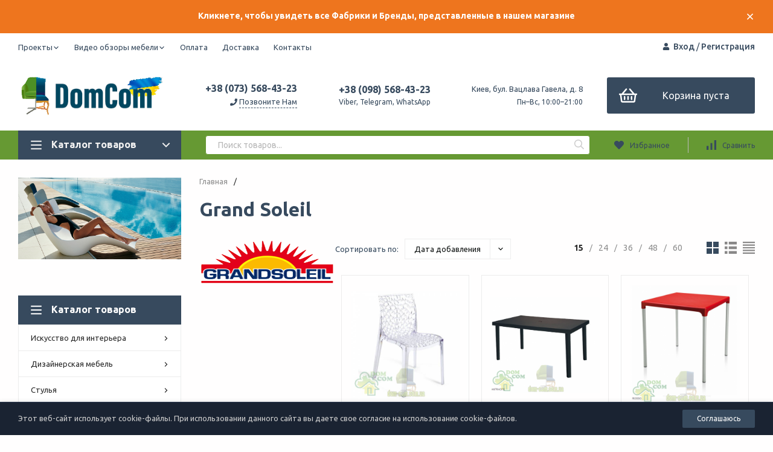

--- FILE ---
content_type: text/html; charset=utf-8
request_url: https://dom-com.com.ua/brand/Grand+Soleil/
body_size: 20825
content:
<!DOCTYPE html>
<html lang="ru"><head><title>Grand Soleil</title><meta http-equiv="Content-Type" content="text/html; charset=utf-8"/><meta name="viewport" content="width=device-width, initial-scale=1"/><meta http-equiv="x-ua-compatible" content="IE=edge"/><meta name="keywords" content=""/><meta name="description" content=""/><meta name="theme-color" content="#374a5e"><meta name="msapplication-navbutton-color" content="#374a5e"><meta name="apple-mobile-web-app-status-bar-style" content="#374a5e"><link rel="shortcut icon" href="/favicon.ico"/><!-- rss --><link rel="alternate" type="application/rss+xml" title="Интернет-магазин DomCom" href="https://dom-com.com.ua/blog/rss/"><link href="/wa-data/public/site/themes/profitshop/css/profitshop.min.css?v1.0.27.31" rel="stylesheet"/><link href="/wa-data/public/site/themes/profitshop/css/fontello.min.css?v1.0.27.31" rel="stylesheet"/><link href="https://fonts.googleapis.com/css?family=Ubuntu:300,400,500,700&subset=cyrillic&display=swap" rel="stylesheet">  <style>:root {--font-family: "Ubuntu", sans-serif;--site-max-width: 1460px;--cheme-color: #374a5e;--cheme-color-hover: #ee751e;--cheme-color-dop: #374a5e;--cheme-color-dop-hover: #ee751e;--body-bg: #fffefe;--body-color: #374a5e;--b-bg: #374a5e;--b-bg-hover: #ee751e;--b-color: #ffffff;--b-color-hover: #374a5e;--h-promo-bg: #ee751e;--h-promo-color: #ffffff;--h-top-bg: #ffffff;--h-menu-color: #374a5e;--h-menu-color-hover: #ffffff;--h-menu-sub-color: #ee751e;--h-menu-sub-color-hover: #669933;--h-text-color: #ee751e;--h-addr-color: #ee751e;--h-addr-color-hover: #d41209;--h-phone-color: #374a5e;--h-auth-color: #374a5e;--h-auth-color-hover: #ee751e;--m-catalog-color: #f1f1f1;--m-catalog-color-hover: #ee751e;--m-catalog-bg: #374a5e;--m-catalog-bg-hover: #ee751e;--m-catalog-left-bg: #374a5e;--m-catalog-left-color: #fff;--m-catalog-left-color-hover: #fff;--h-icon-color: #374a5e;--h-icon-color-hover: #ee751e;--h-i-count-bg: #ee751e;--h-i-count-color: #ffffff;--mcart-bg: #374a5e;--mcart-bg-hover: #ee751e;--mcart-color: #fff;--mcart-color-hover: #374a5e;--midd-color: #374a5e;--midd-callback: #374a5e;--bot-bg: #669933;--b-menu-bg: #374a5e;--b-menu-bg-active: #374a5e;--b-menu-color-active: #ee751e;--b-menu-color: #ffffff;--b-menu-color-hover: #ffffff;--b-menu-sub-color: #374a5e;--b-menu-sub-color-hover: #ee751e;--c-title-color: #fff;--c-category-color: #fff;--c-count-category-color: #BCBCBC;--spec-color: #ffffff;--spec-color-hover: #374a5e;--m-link-color: #2a2a2a;--m-link-color-hover: #000;--m-link2-color: #2a2a2a;--m-link2-color-hover: #ff3c00;--m-link3-color: #777;--m-link3-color-hover: #ff3c00;--rating-color: #ee751e;--h-icon-list-color: #aaa;--h-icon-list-hover: #2a2a2a;--badge-new: #83b735;--badge-low: #ff3100;--badge-best: #f4a51c;--filtr-bg: #fcfcfc;--filtr-border: #f1f1f1;--filtr-top-color: #fff;--filtr-top-bg: #374a5e;--filtr-param-border: #ececec;--filtr-name-color: #2a2a2a;--filtr-label-color: #2a2a2a;--p-images-width: 45%;--f-cookies: #1a2332;--f-cookies-border: #28364d;--f-cookies-color: #ccc;--f-bg: #f7f7f7;--f-color: #222;--f-h-color: #222;--f-dop-color: #374a5e;--h-bg: #669933;--h-bars-bg: #fff;--h-m-hicon-color: #fff;--h-m-hcount-bg: #ff3c00;--h-m-hcount-color: #fff;--h-m-title-bg: #333;--h-m-title-color: #fff;--h-m-icon-bg: #ff3c00;--h-m-cart: #ee751e;--f-panel-bg: #669933;--f-panel-border: #ee751e;--f-panel-color: #fff;--f-panel-color-hover: #374a5e;--f-panel-icon: #fff;--f-panel-icon-hover: #374a5e;}</style><script src="https://code.jquery.com/jquery-1.11.1.min.js"></script><script src="https://code.jquery.com/jquery-migrate-1.2.1.min.js"></script><!-- GetSale Widget -->
            <script type="text/javascript">
            (function(d, w, c) {
                w[c] = {
                    projectId: 5022
                };

                var n = d.getElementsByTagName("script")[0],
                s = d.createElement("script"),
                f = function () { n.parentNode.insertBefore(s, n); };
                s.type = "text/javascript";
                s.async = true;
                s.src = "//rt.getsale.io/loader.js";

                if (w.opera == "[object Opera]") {
                    d.addEventListener("DOMContentLoaded", f, false);
                } else { f(); }

                })(document, window, "getSaleInit");
            </script>
            <!-- /GetSale Widget -->
<!-- GetSale Plugin -->

<!-- GetSale Plugin -->
<script>window.ChatraSetup = {
            colors: [
            '#f0f0f0',
            '#ee751e'
            ]};</script><!-- Chatra {literal} -->
<script>
    (function(d, w, c) {
        w.ChatraID = '4RbWbLH2xw6jC2BhH';
        var s = d.createElement('script');
        w[c] = w[c] || function() {
            (w[c].q = w[c].q || []).push(arguments);
        };
        s.async = true;
        s.src = 'https://call.chatra.io/chatra.js';
        if (d.head) d.head.appendChild(s);
    })(document, window, 'Chatra');
</script>
<!-- /Chatra {/literal} --><script>window.ChatraIntegration = {
                  name: '',
                  email: ''
                };</script><meta property="og:type" content="website" />
<meta property="og:title" content="Grand Soleil" />
<meta property="og:url" content="https://dom-com.com.ua/brand/Grand+Soleil/" />
<meta property="og:image" content="https://dom-com.com.ua/wa-data/public/shop/brands/86/86.png" />
<meta name="p:domain_verify" content="ce423636c2912cabf6e69d28d108ec8b"/>
<meta name="facebook-domain-verification" content="7x9n0tycex03j3jy3vrgr5xohxdhh1" />

<!-- Global site tag (gtag.js) - Google Analytics -->
<script async src="https://www.googletagmanager.com/gtag/js?id=UA-46852121-1"></script>
<script>
  window.dataLayer = window.dataLayer || [];
  function gtag(){dataLayer.push(arguments);}
  gtag('js', new Date());

  gtag('config', 'UA-46852121-1');
</script>

<script type="text/javascript">
(function(i,s,o,g,r,a,m){i['GoogleAnalyticsObject']=r;i[r]=i[r]||function(){
(i[r].q=i[r].q||[]).push(arguments)},i[r].l=1*new Date();a=s.createElement(o),
m=s.getElementsByTagName(o)[0];a.async=1;a.src=g;m.parentNode.insertBefore(a,m)
})(window,document,'script','//www.google-analytics.com/analytics.js','ga');
ga('create', 'UA-46852121-1', 'auto');
ga('send', 'pageview');

</script><script>window._svg = "/wa-data/public/site/themes/profitshop/img/svg.svg";window.modal_add = true;window.images_arrow = true;</script></head><body><div class="h-hidden"><div itemscope="" itemtype="http://schema.org/Organization"><meta itemprop="name" content="Интернет-магазин DomCom"><meta itemprop="address" content="г. Киев, бул. В.Гавела, д8"><meta itemprop="telephone" content="38 (098) 568-43-23"><meta itemprop="url" content="https://dom-com.com.ua/"><div itemprop="logo" itemscope="" itemtype="http://schema.org/ImageObject"><link itemprop="contentUrl" href="/wa-data/public/site/themes/profitshop/img/logo.png?v1652245010"><link itemprop="url" href="/wa-data/public/site/themes/profitshop/img/logo.png?v1652245010"></div></div></div><header class="header"><div class="h-promo"><div class="wrap"><div class="h-promo__close" data-banner-hash="c4ca4238a0b923820dcc509a6f75849b"><svg class="icon16 i-remove "><use xlink:href="#i-remove"></use></svg></div><div class="h-promo__text">Кликнете, чтобы увидеть все Фабрики и Бренды, представленные в нашем магазине </div></div><a class="h-promo__link" href="https://dom-com.com.ua/brands/"></a></div><div class="header__top"><div class="wrap header__flex"><div class="header__col header__col_w"><ul class="h-menu"><li class="h-menu__item"><a class="h-menu__link" href="/works/">Проекты<svg class="icon10 i-angle-down"><use xlink:href="#i-angle-down"></use></svg></a><ul class="h-menu__sub"><li class="h-menu__sub-item"><a class="h-menu__sub-link" href="/works/bts-platforma/">БЦ Platforma | Киев</a></li><li class="h-menu__sub-item"><a class="h-menu__sub-link" href="/works/creative-states--kiev/">Creative States | Киев</a></li><li class="h-menu__sub-item"><a class="h-menu__sub-link" href="/works/squad-ukraine--kiev/">SQUAD Ukraine | Киев</a></li><li class="h-menu__sub-item"><a class="h-menu__sub-link" href="/works/IREX/">Покраска в цвет бренда | IREX </a></li><li class="h-menu__sub-item"><a class="h-menu__sub-link" href="/works/stulya-pod-zakaz--kiev/">Стулья под заказ | Киев.</a></li><li class="h-menu__sub-item"><a class="h-menu__sub-link" href="/works/uyutnyy-dom--dnepr/">Уютный дом | Днепр</a></li><li class="h-menu__sub-item"><a class="h-menu__sub-link" href="/works/calligaris--flos--kiev/">Calligaris + Flos | Киев</a></li><li class="h-menu__sub-item"><a class="h-menu__sub-link" href="/works/his/">Hair Esthetic Space | Киев</a></li><li class="h-menu__sub-item"><a class="h-menu__sub-link" href="/works/techhosting--lvov">Офис Текхостинг | Львов</a></li><li class="h-menu__sub-item"><a class="h-menu__sub-link" href="/works/don-mare--kiev">Don Mare | Киев</a></li><li class="h-menu__sub-item"><a class="h-menu__sub-link" href="/works/set-azs-amic">Сеть АЗС Amic</a></li><li class="h-menu__sub-item"><a class="h-menu__sub-link" href="/works/ofis-ring--kiev">Офис Ring | Киев</a></li><li class="h-menu__sub-item"><a class="h-menu__sub-link" href="/works/neoplaza">ТРЦ Нео Плаза | Днепр</a></li><li class="h-menu__sub-item"><a class="h-menu__sub-link" href="/works/uchebnaya-studiya-keune--kiev">Учебная студия Keune | Киев</a></li><li class="h-menu__sub-item"><a class="h-menu__sub-link" href="/works/amstelski-hotelrestaurant--bukovel/">AmstelSki. Hotel&amp;Restaurant | Яремче</a></li><li class="h-menu__sub-item"><a class="h-menu__sub-link" href="/works/fitnes-klub">Фитнес клуб</a></li><li class="h-menu__sub-item"><a class="h-menu__sub-link" href="/works/campania-pizza">Campania Pizza | Кривой Рог</a></li><li class="h-menu__sub-item"><a class="h-menu__sub-link" href="/works/gorodskoy-rynok-edy">Городской Рынок Еды | Одесса</a></li><li class="h-menu__sub-item"><a class="h-menu__sub-link" href="/works/voda-daynight-club-bukovel-/">Voda. Day&amp;Night Club | Буковель </a></li><li class="h-menu__sub-item"><a class="h-menu__sub-link" href="/works/meat-raw--kiev/">Meat Raw | Одесса</a></li><li class="h-menu__sub-item"><a class="h-menu__sub-link" href="/works/o/">Spirito di Italiano | Борисполь</a></li><li class="h-menu__sub-item"><a class="h-menu__sub-link" href="/works/Roast&amp;Brew">Кафе R&amp;B | Киев</a></li><li class="h-menu__sub-item"><a class="h-menu__sub-link" href="/works/bts-yevroplaza--ofisnoe-prostranstvo/">БЦ Европлаза | Офисное пространство</a></li><li class="h-menu__sub-item"><a class="h-menu__sub-link" href="/works/pinchukartcentre--kiev/">PinchukArtCentre | Киев</a></li></ul></li><li class="h-menu__item"><a class="h-menu__link" href="/video-obzory-mebeli/">Видео обзоры мебели<svg class="icon10 i-angle-down"><use xlink:href="#i-angle-down"></use></svg></a><ul class="h-menu__sub"><li class="h-menu__sub-item"><a class="h-menu__sub-link" href="/video-obzory-mebeli/stol-azimut-ot-cattelan-italia/">Стол Azimut от Cattelan Italia</a></li><li class="h-menu__sub-item"><a class="h-menu__sub-link" href="/video-obzory-mebeli/vondom/">Vondom</a></li><li class="h-menu__sub-item"><a class="h-menu__sub-link" href="/video-obzory-mebeli/novaya-kollektsiya-ot-cattelan-italia/">Новая коллекция от Cattelan Italia</a></li><li class="h-menu__sub-item"><a class="h-menu__sub-link" href="/video-obzory-mebeli/plastikovaya-mebel-turetskoy-fabriki-papatya/">Пластиковая мебель турецкой фабрики Papatya</a></li><li class="h-menu__sub-item"><a class="h-menu__sub-link" href="/video-obzory-mebeli/belle-epoque-dal-segno/">Прозрачные стулья Belle Epoque от Dal Segno</a></li><li class="h-menu__sub-item"><a class="h-menu__sub-link" href="/video-obzory-mebeli/stul-fameg-a-1209/">Стул FAMEG A-1209</a></li><li class="h-menu__sub-item"><a class="h-menu__sub-link" href="/video-obzory-mebeli/shezlongi-turetskoy-fabriki-papatya/">Шезлонги турецкой фабрики Papatya</a></li><li class="h-menu__sub-item"><a class="h-menu__sub-link" href="/video-obzory-mebeli/salon-v-mts-araks/">Салон в МЦ Аракс</a></li></ul></li><li class="h-menu__item"><a class="h-menu__link" href="/oplata/">Оплата</a></li><li class="h-menu__item"><a class="h-menu__link" href="/dostavka/">Доставка</a></li><li class="h-menu__item"><a class="h-menu__link" href="/contacts/">Контакты</a></li><li class="h-menu__item h-menu__yet"><div class="h-menu__link"><svg class="icon6 i-circle "><use xlink:href="#i-circle"></use></svg> <svg class="icon6 i-circle "><use xlink:href="#i-circle"></use></svg> <svg class="icon6 i-circle "><use xlink:href="#i-circle"></use></svg></div><ul class="h-menu__sub h-menu__sub_right"></ul></li></ul></div><div class="header__col"><div class="auth"><svg class="icon10 i-user"><use xlink:href="#i-user"></use></svg><a href="/login/">Вход</a> / <a href="/signup/">Регистрация</a></div></div></div></div><div class="header__midd"><div class="header__midd-w wrap"><a class="header__logo" href="/"><img src="/wa-data/public/site/themes/profitshop/img/logo.png?v1652245010?v1.0.27.31" alt="Интернет-магазин DomCom"></a><div class="header__c header__c-f header__c-ml-3"><div class="header__info"><div class="header__info-phone"><a class="header__phone" href="tel:380736891465">+38 (073) 568-43-23</a></div><div><svg class="icon10 i-phone "><use xlink:href="#i-phone"></use></svg> <div class="header__info-callback">Позвоните Нам</div></div></div><div class="header__info header__info-mobile"><div class="header__info-phone"><a href="tel:380985684323" class="header__phone">+38 (098) 568-43-23</a></div><div class="header__info-free">Viber, Telegram, WhatsApp</div></div><div class="header__info"><div class="header__info-address">Киев, бул. Вацлава Гавела, д. 8</div><div class="header__info-rejim">Пн–Вс, 10:00–21:00</div></div></div><div class="header__c header__c-ml-3"><div class="mcart hicon mcart-h3"><a class="mcart__link" href="/order/" rel="nofollow"><span class="mcart__count hcount">0</span><svg class="icon30 i-basket"><use xlink:href="#i-basket"></use></svg><span class="mcart__price">Корзина пуста</span></a><div class="mcart__items" data-url="/cart/"><h2 class="mcart__title">Корзина</h2><div class="mcart__all" style="display:none;"><div class="mcart__total"><div class="mcart__total-text">Итоговая сумма:</div><div class="mcart__total-price">0 грн.</div></div><!--noindex--><a class="button button_nob" href="/order/" rel="nofollow">Корзина</a><a class="button button_dop" href="/order/" rel="nofollow">Оформить заказ</a><!--/noindex--></div><h4>Ваша корзина пуста</h4></div></div></div></div></div><div class="header__bott"><div class="header__bott-w wrap"><div class="header__bott-left"><div class="c-menu c-menu_hover"><div class="c-menu__catalog"><svg class="icon20 i-bars "><use xlink:href="#i-bars"></use></svg>Каталог товаров<svg class="icon20 i-angle-down "><use xlink:href="#i-angle-down"></use></svg></div><div class="c-menu__block c-menu__block_pos-abs"><ul class="c-menu__lv1"><li class="c-menu__lv1-li"><a class="c-menu__lv1-link" href="/iskusstvo-dlya-interera/"><span class="c-menu__name">Искусство для интерьера </span><span class="d-menu__angle-right"><svg class="icon10 i-angle-right "><use xlink:href="#i-angle-right"></use></svg></span></a><div class="c-menu__dop c-menu__dop-height"><ul class="c-menu__lv2"><li class="c-menu__lv2-li"><a class="c-menu__lv2-link" href="/iskusstvo-dlya-interera/raspisnye-stenovye-paneli/"><span class="c-menu__name">Расписные стеновые панели </span></a></li><li class="c-menu__lv2-li"><a class="c-menu__lv2-link" href="/iskusstvo-dlya-interera/kartiny/"><span class="c-menu__name">Картины </span></a></li></ul></div></li><li class="c-menu__lv1-li"><a class="c-menu__lv1-link" href="/dizaynerskaya-mebel/"><span class="c-menu__name">Дизайнерская мебель </span><span class="d-menu__angle-right"><svg class="icon10 i-angle-right "><use xlink:href="#i-angle-right"></use></svg></span></a><div class="c-menu__dop c-menu__dop-height"><ul class="c-menu__lv2"><li class="c-menu__lv2-li"><a class="c-menu__lv2-link" href="/dizaynerskaya-mebel/outdoor/"><span class="c-menu__name">Мебель для улицы </span></a><ul class="c-menu__lv3"><li class="c-menu__lv3-li"><a class="c-menu__lv3-link" href="/dizaynerskaya-mebel/outdoor/shezlongi/"><span class="c-menu__name">Дизайнерские шезлонги </span></a></li></ul></li></ul></div></li><li class="c-menu__lv1-li"><a class="c-menu__lv1-link" href="/stulya-dlya-doma/"><span class="c-menu__name">Стулья </span><span class="d-menu__angle-right"><svg class="icon10 i-angle-right "><use xlink:href="#i-angle-right"></use></svg></span></a><div class="c-menu__dop c-menu__dop-height"><ul class="c-menu__lv2"><li class="c-menu__lv2-li"><a class="c-menu__lv2-link" href="/stulya-dlya-doma/stulya-iz-gnutoy-fanery/"><span class="c-menu__name">Стулья из гнутой фанеры </span></a></li><li class="c-menu__lv2-li"><a class="c-menu__lv2-link" href="/stulya-dlya-doma/stulya-iz-metalla/"><span class="c-menu__name">Стулья из металла </span></a></li><li class="c-menu__lv2-li"><a class="c-menu__lv2-link" href="/stulya-dlya-doma/mebel-iz-metalla/"><span class="c-menu__name">Стулья Tolix </span></a></li><li class="c-menu__lv2-li"><a class="c-menu__lv2-link" href="/stulya-dlya-doma/derevo/"><span class="c-menu__name">Стулья деревянные </span></a></li><li class="c-menu__lv2-li"><a class="c-menu__lv2-link" href="/stulya-dlya-doma/venskie-stulya/"><span class="c-menu__name">Венские стулья </span></a></li><li class="c-menu__lv2-li"><a class="c-menu__lv2-link" href="/stulya-dlya-doma/prozrachnye-stulya/"><span class="c-menu__name">Прозрачные стулья </span></a></li><li class="c-menu__lv2-li"><a class="c-menu__lv2-link" href="/stulya-dlya-doma/vindzorskie-stulya/"><span class="c-menu__name">Виндзорские стулья </span></a></li><li class="c-menu__lv2-li"><a class="c-menu__lv2-link" href="/stulya-dlya-doma/plastik/"><span class="c-menu__name">Стулья пластиковые </span></a></li><li class="c-menu__lv2-li"><a class="c-menu__lv2-link" href="/stulya-dlya-doma/barnye-stulya/"><span class="c-menu__name">Барные стулья </span></a></li><li class="c-menu__lv2-li"><a class="c-menu__lv2-link" href="/stulya-dlya-doma/stulya-dlya-ofsa/"><span class="c-menu__name">Стулья для офиса </span></a></li><li class="c-menu__lv2-li"><a class="c-menu__lv2-link" href="/stulya-dlya-doma/skladnye-stulya/"><span class="c-menu__name">Складные стулья </span></a></li><li class="c-menu__lv2-li"><a class="c-menu__lv2-link" href="/stulya-dlya-doma/taburety/"><span class="c-menu__name">Табуреты </span></a></li></ul></div></li><li class="c-menu__lv1-li"><a class="c-menu__lv1-link" href="/kresla/"><span class="c-menu__name">Кресла </span><span class="d-menu__angle-right"><svg class="icon10 i-angle-right "><use xlink:href="#i-angle-right"></use></svg></span></a><div class="c-menu__dop c-menu__dop-height"><ul class="c-menu__lv2"><li class="c-menu__lv2-li"><a class="c-menu__lv2-link" href="/kresla/plastikovye-kresla/"><span class="c-menu__name">Пластиковые кресла </span></a></li><li class="c-menu__lv2-li"><a class="c-menu__lv2-link" href="/kresla/kresla-dlya-ofisa-i-rabochego-mesta/"><span class="c-menu__name">Кресла для офиса и рабочего места </span></a></li><li class="c-menu__lv2-li"><a class="c-menu__lv2-link" href="/kresla/dlya-barov-i-restoranov/"><span class="c-menu__name">Кресла для баров и ресторанов </span></a></li><li class="c-menu__lv2-li"><a class="c-menu__lv2-link" href="/kresla/dlya-doma/"><span class="c-menu__name">Кресла для дома </span></a></li></ul></div></li><li class="c-menu__lv1-li"><a class="c-menu__lv1-link" href="/stoly_1/"><span class="c-menu__name">Столы </span><span class="d-menu__angle-right"><svg class="icon10 i-angle-right "><use xlink:href="#i-angle-right"></use></svg></span></a><div class="c-menu__dop c-menu__dop-height"><ul class="c-menu__lv2"><li class="c-menu__lv2-li"><a class="c-menu__lv2-link" href="/stoly_1/obedennye-stoly/"><span class="c-menu__name">Обеденные столы </span></a></li><li class="c-menu__lv2-li"><a class="c-menu__lv2-link" href="/stoly_1/steklo/"><span class="c-menu__name">Столы со стеклом </span></a></li><li class="c-menu__lv2-li"><a class="c-menu__lv2-link" href="/stoly_1/plastikovye/"><span class="c-menu__name">Столы пластиковые </span></a></li><li class="c-menu__lv2-li"><a class="c-menu__lv2-link" href="/stoly_1/stoly-transformery/"><span class="c-menu__name">Столы-трансформеры </span></a></li><li class="c-menu__lv2-li"><a class="c-menu__lv2-link" href="/stoly_1/stoly-pismennye/"><span class="c-menu__name">Столы письменные </span></a></li><li class="c-menu__lv2-li"><a class="c-menu__lv2-link" href="/stoly_1/barnye-stoly/"><span class="c-menu__name">Барные столы </span></a></li><li class="c-menu__lv2-li"><a class="c-menu__lv2-link" href="/stoly_1/zhurnalnye-stoly/"><span class="c-menu__name">Журнальные и кофейные столы </span></a><ul class="c-menu__lv3"><li class="c-menu__lv3-li"><a class="c-menu__lv3-link" href="/stoly_1/zhurnalnye-stoly/zhurnalnye-transformery/"><span class="c-menu__name">Журнальные трансформеры </span></a></li></ul></li></ul></div></li><li class="c-menu__lv1-li"><a class="c-menu__lv1-link" href="/mebel-dlya-ofisa/"><span class="c-menu__name">Мебель для офиса </span><span class="d-menu__angle-right"><svg class="icon10 i-angle-right "><use xlink:href="#i-angle-right"></use></svg></span></a><div class="c-menu__dop c-menu__dop-height"><ul class="c-menu__lv2"><li class="c-menu__lv2-li"><a class="c-menu__lv2-link" href="/mebel-dlya-ofisa/stoly/"><span class="c-menu__name">Столы </span></a></li><li class="c-menu__lv2-li"><a class="c-menu__lv2-link" href="/mebel-dlya-ofisa/akusticheskaya-mebel/"><span class="c-menu__name">Акустическая мебель </span></a></li><li class="c-menu__lv2-li"><a class="c-menu__lv2-link" href="/mebel-dlya-ofisa/sofa/"><span class="c-menu__name">Диваны для офиса </span></a></li><li class="c-menu__lv2-li"><a class="c-menu__lv2-link" href="/mebel-dlya-ofisa/stulya-dlya-ofisa/"><span class="c-menu__name">Стулья для офиса </span></a></li><li class="c-menu__lv2-li"><a class="c-menu__lv2-link" href="/mebel-dlya-ofisa/dlya-ofisa-i-rabochego-mesta/"><span class="c-menu__name">Кресла для офиса и рабочего места </span></a></li></ul></div></li><li class="c-menu__lv1-li"><a class="c-menu__lv1-link" href="/dlya-barov-i-restoranov/"><span class="c-menu__name">Для баров и ресторанов </span><span class="d-menu__angle-right"><svg class="icon10 i-angle-right "><use xlink:href="#i-angle-right"></use></svg></span></a><div class="c-menu__dop c-menu__dop-height"><ul class="c-menu__lv2"><li class="c-menu__lv2-li"><a class="c-menu__lv2-link" href="/dlya-barov-i-restoranov/stulya-dlya-horeca/"><span class="c-menu__name">Стулья для HoReCa </span></a></li><li class="c-menu__lv2-li"><a class="c-menu__lv2-link" href="/dlya-barov-i-restoranov/stoly-dlya-horeca/"><span class="c-menu__name">Столы для HoReCa </span></a></li><li class="c-menu__lv2-li"><a class="c-menu__lv2-link" href="/dlya-barov-i-restoranov/opory-dlya-stolov/"><span class="c-menu__name">Опоры для столов </span></a></li><li class="c-menu__lv2-li"><a class="c-menu__lv2-link" href="/dlya-barov-i-restoranov/stoleshnitsy/"><span class="c-menu__name">Столешницы </span></a></li></ul></div></li><li class="c-menu__lv1-li"><a class="c-menu__lv1-link" href="/lighting/"><span class="c-menu__name">Освещение </span><span class="d-menu__angle-right"><svg class="icon10 i-angle-right "><use xlink:href="#i-angle-right"></use></svg></span></a><div class="c-menu__dop c-menu__dop-height"><ul class="c-menu__lv2"><li class="c-menu__lv2-li"><a class="c-menu__lv2-link" href="/lighting/outdoor/"><span class="c-menu__name">Наружное освещение </span></a><ul class="c-menu__lv3"><li class="c-menu__lv3-li"><a class="c-menu__lv3-link" href="/lighting/outdoor/wall-mounted/"><span class="c-menu__name">Настенное </span></a></li><li class="c-menu__lv3-li"><a class="c-menu__lv3-link" href="/lighting/outdoor/ceiling/"><span class="c-menu__name">Потолочное </span></a></li><li class="c-menu__lv3-li"><a class="c-menu__lv3-link" href="/lighting/outdoor/landscape/"><span class="c-menu__name">Ландшафтное </span></a></li></ul></li><li class="c-menu__lv2-li"><a class="c-menu__lv2-link" href="/lighting/indoor/"><span class="c-menu__name">Интерьерное освещение </span></a><ul class="c-menu__lv3"><li class="c-menu__lv3-li"><a class="c-menu__lv3-link" href="/lighting/indoor/desktop-lighting/"><span class="c-menu__name">Настольное </span></a></li><li class="c-menu__lv3-li"><a class="c-menu__lv3-link" href="/lighting/indoor/floor-lighting/"><span class="c-menu__name">Напольное </span></a></li><li class="c-menu__lv3-li"><a class="c-menu__lv3-link" href="/lighting/indoor/wall-lights/"><span class="c-menu__name">Настенное </span></a></li><li class="c-menu__lv3-li"><a class="c-menu__lv3-link" href="/lighting/indoor/ceiling/"><span class="c-menu__name">Потолочное </span></a></li></ul></li></ul></div></li><li class="c-menu__lv1-li"><a class="c-menu__lv1-link" href="/myagkaya-mebel/"><span class="c-menu__name">Мягкая мебель </span><span class="d-menu__angle-right"><svg class="icon10 i-angle-right "><use xlink:href="#i-angle-right"></use></svg></span></a><div class="c-menu__dop c-menu__dop-height"><ul class="c-menu__lv2"><li class="c-menu__lv2-li"><a class="c-menu__lv2-link" href="/myagkaya-mebel/kresla-dlya-otdykha-lounge/"><span class="c-menu__name">Кресла для отдыха (lounge) </span></a></li><li class="c-menu__lv2-li"><a class="c-menu__lv2-link" href="/myagkaya-mebel/pufy/"><span class="c-menu__name">Пуфы, пуфики, оттоманки </span></a></li><li class="c-menu__lv2-li"><a class="c-menu__lv2-link" href="/myagkaya-mebel/sofa/"><span class="c-menu__name">Диваны </span></a></li></ul></div></li><li class="c-menu__lv1-li"><a class="c-menu__lv1-link" href="/ulichnaya-mebel/"><span class="c-menu__name">Уличная мебель </span><span class="d-menu__angle-right"><svg class="icon10 i-angle-right "><use xlink:href="#i-angle-right"></use></svg></span></a><div class="c-menu__dop c-menu__dop-height"><ul class="c-menu__lv2"><li class="c-menu__lv2-li"><a class="c-menu__lv2-link" href="/ulichnaya-mebel/stulya/"><span class="c-menu__name">Стулья </span></a><ul class="c-menu__lv3"><li class="c-menu__lv3-li"><a class="c-menu__lv3-link" href="/ulichnaya-mebel/stulya/stulya-ulichnye-metallicheskie/"><span class="c-menu__name">Стулья уличные металлические </span></a></li><li class="c-menu__lv3-li"><a class="c-menu__lv3-link" href="/ulichnaya-mebel/stulya/stulya-ulichnye-plastikovye/"><span class="c-menu__name">Стулья уличные пластиковые </span></a></li></ul></li><li class="c-menu__lv2-li"><a class="c-menu__lv2-link" href="/ulichnaya-mebel/kresla/"><span class="c-menu__name">Кресла </span></a></li><li class="c-menu__lv2-li"><a class="c-menu__lv2-link" href="/ulichnaya-mebel/stoly/"><span class="c-menu__name">Столы </span></a></li><li class="c-menu__lv2-li"><a class="c-menu__lv2-link" href="/ulichnaya-mebel/shezlongi/"><span class="c-menu__name">Шезлонги </span></a></li><li class="c-menu__lv2-li"><a class="c-menu__lv2-link" href="/ulichnaya-mebel/plastikovaya-mebel/"><span class="c-menu__name">Пластиковая мебель </span></a></li><li class="c-menu__lv2-li"><a class="c-menu__lv2-link" href="/ulichnaya-mebel/mebel-s-podsvetkoy/"><span class="c-menu__name">Мебель с подсветкой </span></a></li></ul></div></li><li class="c-menu__lv1-li"><a class="c-menu__lv1-link" href="/zerkala/"><span class="c-menu__name">Зеркала </span></a></li><li class="c-menu__lv1-li"><a class="c-menu__lv1-link" href="/shezlongi/"><span class="c-menu__name">Шезлонги </span></a></li><li class="c-menu__lv1-li"><a class="c-menu__lv1-link" href="/igloo/"><span class="c-menu__name">Igloo купольные шатры для улицы </span></a></li><li class="c-menu__lv1-li"><a class="c-menu__lv1-link" href="/trc/"><span class="c-menu__name">Для ТРЦ, кинотеатров, конференц-залов </span></a></li><li class="c-menu__lv1-li"><a class="c-menu__lv1-link" href="/korporativnym-klientam/"><span class="c-menu__name">Корпоративным клиентам </span><span class="d-menu__angle-right"><svg class="icon10 i-angle-right "><use xlink:href="#i-angle-right"></use></svg></span></a><div class="c-menu__dop c-menu__dop-height"><ul class="c-menu__lv2"><li class="c-menu__lv2-li"><a class="c-menu__lv2-link" href="/korporativnym-klientam/stulya-i-kresla/"><span class="c-menu__name">Стулья и кресла </span></a></li></ul></div></li></ul></div></div></div><div class="header__bott-center"><div class="search"><form class="search__form" method="get" action="/search/"><input class="search__input" type="text" name="query" autocomplete="off" placeholder="Поиск товаров..." value=""><button class="search__button" type="submit"><svg class="icon16 i-search"><use xlink:href="#i-search"></use></svg></button></form><div class="search-res"></div></div></div><div class="header__bott-right"><div class="header__c"><a class="favorits hicon hicon_b-right" href="/search/?view=favorite" rel="nofollow"  title="Избранное"><span class="favorits__count hcount">0</span><svg class="icon16 i-favorits"><use xlink:href="#i-favorits"></use></svg><span class="hcount__name">Избранное</span></a><a class="compare hicon" href="/compare/" rel="nofollow" title="Сравнить"><span class="compare__count hcount">0</span><svg class="icon16 i-compare"><use xlink:href="#i-compare"></use></svg><span class="hcount__name">Сравнить</span></a></div></div></div></div></header><header class="m-header"><div class="m-header__fix"><div class="m-header__bar m-bars"><span class="m-bars__icon"></span></div><div class="m-header__right"><div class="m-header__search m-hicon"><svg class="icon20 i-search "><use xlink:href="#i-search"></use></svg></div><a class="m-cart m-hicon" href="/order/" rel="nofollow"><span class="m-cart__count m-hcount mcart__count">0</span><svg class="icon20 i-cart "><use xlink:href="#i-cart"></use></svg></a></div><div class="m-search"><div class="m-search__close"><svg class="icon20 i-remove"><use xlink:href="#i-remove"></use></svg></div><form class="m-search__form" method="get" action="/search/"><input type="text" name="query" class="m-search__input" autocomplete="off"  placeholder="Поиск товаров..."><button class="m-search__button" type="submit"><svg class="icon20 i-search"><use xlink:href="#i-search"></use></svg></button></form><div class="search-res"></div></div><div class="m-cMenu"><ul class="m-cMenu__lv1"><li class="m-cMenu__li-lv1"><a class="m-cMenu__link-lv1" href="/search/?view=favorite" rel="nofollow"><svg class="icon16 i-favorits "><use xlink:href="#i-favorits"></use></svg> Избранное<span class="m-favoritsCount">0</span></a></li><li class="m-cMenu__li-lv1"><a class="m-cMenu__link-lv1 compare" href="/compare/" rel="nofollow"><svg class="icon16 i-compare "><use xlink:href="#i-compare"></use></svg> Сравнить<span class="m-compareCount">0</span></a></li></ul><div class="m-cMenu__title">Каталог товаров</div><ul class="m-cMenu__lv1"><li class="m-cMenu__li-lv1"><a class="m-cMenu__link-lv1" href="/iskusstvo-dlya-interera/">Искусство для интерьера </a><div class="m-cMenu__right"><svg class="icon16 i-angle-right"><use xlink:href="#i-angle-right"></use></svg></div><ul class="m-cMenu__lv2"><li class="m-cMenu__li-lv2"><a class="m-cMenu__link-lv2" href="/iskusstvo-dlya-interera/raspisnye-stenovye-paneli/">Расписные стеновые панели</a></li><li class="m-cMenu__li-lv2"><a class="m-cMenu__link-lv2" href="/iskusstvo-dlya-interera/kartiny/">Картины</a></li></ul></li><li class="m-cMenu__li-lv1"><a class="m-cMenu__link-lv1" href="/dizaynerskaya-mebel/">Дизайнерская мебель </a><div class="m-cMenu__right"><svg class="icon16 i-angle-right"><use xlink:href="#i-angle-right"></use></svg></div><ul class="m-cMenu__lv2"><li class="m-cMenu__li-lv2"><a class="m-cMenu__link-lv2" href="/dizaynerskaya-mebel/outdoor/">Мебель для улицы</a><div class="m-cMenu__right"><svg class="icon16 i-angle-right"><use xlink:href="#i-angle-right"></use></svg></div><ul class="m-cMenu__lv3"><li class="m-cMenu__li-lv3"><a class="m-cMenu__link-lv2" href="/dizaynerskaya-mebel/outdoor/shezlongi/">Дизайнерские шезлонги</a></li></ul></li></ul></li><li class="m-cMenu__li-lv1"><a class="m-cMenu__link-lv1" href="/stulya-dlya-doma/">Стулья </a><div class="m-cMenu__right"><svg class="icon16 i-angle-right"><use xlink:href="#i-angle-right"></use></svg></div><ul class="m-cMenu__lv2"><li class="m-cMenu__li-lv2"><a class="m-cMenu__link-lv2" href="/stulya-dlya-doma/stulya-iz-gnutoy-fanery/">Стулья из гнутой фанеры</a></li><li class="m-cMenu__li-lv2"><a class="m-cMenu__link-lv2" href="/stulya-dlya-doma/stulya-iz-metalla/">Стулья из металла</a></li><li class="m-cMenu__li-lv2"><a class="m-cMenu__link-lv2" href="/stulya-dlya-doma/mebel-iz-metalla/">Стулья Tolix</a></li><li class="m-cMenu__li-lv2"><a class="m-cMenu__link-lv2" href="/stulya-dlya-doma/derevo/">Стулья деревянные</a></li><li class="m-cMenu__li-lv2"><a class="m-cMenu__link-lv2" href="/stulya-dlya-doma/venskie-stulya/">Венские стулья</a></li><li class="m-cMenu__li-lv2"><a class="m-cMenu__link-lv2" href="/stulya-dlya-doma/prozrachnye-stulya/">Прозрачные стулья</a></li><li class="m-cMenu__li-lv2"><a class="m-cMenu__link-lv2" href="/stulya-dlya-doma/vindzorskie-stulya/">Виндзорские стулья</a></li><li class="m-cMenu__li-lv2"><a class="m-cMenu__link-lv2" href="/stulya-dlya-doma/plastik/">Стулья пластиковые</a></li><li class="m-cMenu__li-lv2"><a class="m-cMenu__link-lv2" href="/stulya-dlya-doma/barnye-stulya/">Барные стулья</a></li><li class="m-cMenu__li-lv2"><a class="m-cMenu__link-lv2" href="/stulya-dlya-doma/stulya-dlya-ofsa/">Стулья для офиса</a></li><li class="m-cMenu__li-lv2"><a class="m-cMenu__link-lv2" href="/stulya-dlya-doma/skladnye-stulya/">Складные стулья</a></li><li class="m-cMenu__li-lv2"><a class="m-cMenu__link-lv2" href="/stulya-dlya-doma/taburety/">Табуреты</a></li></ul></li><li class="m-cMenu__li-lv1"><a class="m-cMenu__link-lv1" href="/kresla/">Кресла </a><div class="m-cMenu__right"><svg class="icon16 i-angle-right"><use xlink:href="#i-angle-right"></use></svg></div><ul class="m-cMenu__lv2"><li class="m-cMenu__li-lv2"><a class="m-cMenu__link-lv2" href="/kresla/plastikovye-kresla/">Пластиковые кресла</a></li><li class="m-cMenu__li-lv2"><a class="m-cMenu__link-lv2" href="/kresla/kresla-dlya-ofisa-i-rabochego-mesta/">Кресла для офиса и рабочего места</a></li><li class="m-cMenu__li-lv2"><a class="m-cMenu__link-lv2" href="/kresla/dlya-barov-i-restoranov/">Кресла для баров и ресторанов</a></li><li class="m-cMenu__li-lv2"><a class="m-cMenu__link-lv2" href="/kresla/dlya-doma/">Кресла для дома</a></li></ul></li><li class="m-cMenu__li-lv1"><a class="m-cMenu__link-lv1" href="/stoly_1/">Столы </a><div class="m-cMenu__right"><svg class="icon16 i-angle-right"><use xlink:href="#i-angle-right"></use></svg></div><ul class="m-cMenu__lv2"><li class="m-cMenu__li-lv2"><a class="m-cMenu__link-lv2" href="/stoly_1/obedennye-stoly/">Обеденные столы</a></li><li class="m-cMenu__li-lv2"><a class="m-cMenu__link-lv2" href="/stoly_1/steklo/">Столы со стеклом</a></li><li class="m-cMenu__li-lv2"><a class="m-cMenu__link-lv2" href="/stoly_1/plastikovye/">Столы пластиковые</a></li><li class="m-cMenu__li-lv2"><a class="m-cMenu__link-lv2" href="/stoly_1/stoly-transformery/">Столы-трансформеры</a></li><li class="m-cMenu__li-lv2"><a class="m-cMenu__link-lv2" href="/stoly_1/stoly-pismennye/">Столы письменные</a></li><li class="m-cMenu__li-lv2"><a class="m-cMenu__link-lv2" href="/stoly_1/barnye-stoly/">Барные столы</a></li><li class="m-cMenu__li-lv2"><a class="m-cMenu__link-lv2" href="/stoly_1/zhurnalnye-stoly/">Журнальные и кофейные столы</a><div class="m-cMenu__right"><svg class="icon16 i-angle-right"><use xlink:href="#i-angle-right"></use></svg></div><ul class="m-cMenu__lv3"><li class="m-cMenu__li-lv3"><a class="m-cMenu__link-lv2" href="/stoly_1/zhurnalnye-stoly/zhurnalnye-transformery/">Журнальные трансформеры</a></li></ul></li></ul></li><li class="m-cMenu__li-lv1"><a class="m-cMenu__link-lv1" href="/mebel-dlya-ofisa/">Мебель для офиса </a><div class="m-cMenu__right"><svg class="icon16 i-angle-right"><use xlink:href="#i-angle-right"></use></svg></div><ul class="m-cMenu__lv2"><li class="m-cMenu__li-lv2"><a class="m-cMenu__link-lv2" href="/mebel-dlya-ofisa/stoly/">Столы</a></li><li class="m-cMenu__li-lv2"><a class="m-cMenu__link-lv2" href="/mebel-dlya-ofisa/akusticheskaya-mebel/">Акустическая мебель</a></li><li class="m-cMenu__li-lv2"><a class="m-cMenu__link-lv2" href="/mebel-dlya-ofisa/sofa/">Диваны для офиса</a></li><li class="m-cMenu__li-lv2"><a class="m-cMenu__link-lv2" href="/mebel-dlya-ofisa/stulya-dlya-ofisa/">Стулья для офиса</a></li><li class="m-cMenu__li-lv2"><a class="m-cMenu__link-lv2" href="/mebel-dlya-ofisa/dlya-ofisa-i-rabochego-mesta/">Кресла для офиса и рабочего места</a></li></ul></li><li class="m-cMenu__li-lv1"><a class="m-cMenu__link-lv1" href="/dlya-barov-i-restoranov/">Для баров и ресторанов </a><div class="m-cMenu__right"><svg class="icon16 i-angle-right"><use xlink:href="#i-angle-right"></use></svg></div><ul class="m-cMenu__lv2"><li class="m-cMenu__li-lv2"><a class="m-cMenu__link-lv2" href="/dlya-barov-i-restoranov/stulya-dlya-horeca/">Стулья для HoReCa</a></li><li class="m-cMenu__li-lv2"><a class="m-cMenu__link-lv2" href="/dlya-barov-i-restoranov/stoly-dlya-horeca/">Столы для HoReCa</a></li><li class="m-cMenu__li-lv2"><a class="m-cMenu__link-lv2" href="/dlya-barov-i-restoranov/opory-dlya-stolov/">Опоры для столов</a></li><li class="m-cMenu__li-lv2"><a class="m-cMenu__link-lv2" href="/dlya-barov-i-restoranov/stoleshnitsy/">Столешницы</a></li></ul></li><li class="m-cMenu__li-lv1"><a class="m-cMenu__link-lv1" href="/lighting/">Освещение </a><div class="m-cMenu__right"><svg class="icon16 i-angle-right"><use xlink:href="#i-angle-right"></use></svg></div><ul class="m-cMenu__lv2"><li class="m-cMenu__li-lv2"><a class="m-cMenu__link-lv2" href="/lighting/outdoor/">Наружное освещение</a><div class="m-cMenu__right"><svg class="icon16 i-angle-right"><use xlink:href="#i-angle-right"></use></svg></div><ul class="m-cMenu__lv3"><li class="m-cMenu__li-lv3"><a class="m-cMenu__link-lv2" href="/lighting/outdoor/wall-mounted/">Настенное</a></li><li class="m-cMenu__li-lv3"><a class="m-cMenu__link-lv2" href="/lighting/outdoor/ceiling/">Потолочное</a></li><li class="m-cMenu__li-lv3"><a class="m-cMenu__link-lv2" href="/lighting/outdoor/landscape/">Ландшафтное</a></li></ul></li><li class="m-cMenu__li-lv2"><a class="m-cMenu__link-lv2" href="/lighting/indoor/">Интерьерное освещение</a><div class="m-cMenu__right"><svg class="icon16 i-angle-right"><use xlink:href="#i-angle-right"></use></svg></div><ul class="m-cMenu__lv3"><li class="m-cMenu__li-lv3"><a class="m-cMenu__link-lv2" href="/lighting/indoor/desktop-lighting/">Настольное</a></li><li class="m-cMenu__li-lv3"><a class="m-cMenu__link-lv2" href="/lighting/indoor/floor-lighting/">Напольное</a></li><li class="m-cMenu__li-lv3"><a class="m-cMenu__link-lv2" href="/lighting/indoor/wall-lights/">Настенное</a></li><li class="m-cMenu__li-lv3"><a class="m-cMenu__link-lv2" href="/lighting/indoor/ceiling/">Потолочное</a></li></ul></li></ul></li><li class="m-cMenu__li-lv1"><a class="m-cMenu__link-lv1" href="/myagkaya-mebel/">Мягкая мебель </a><div class="m-cMenu__right"><svg class="icon16 i-angle-right"><use xlink:href="#i-angle-right"></use></svg></div><ul class="m-cMenu__lv2"><li class="m-cMenu__li-lv2"><a class="m-cMenu__link-lv2" href="/myagkaya-mebel/kresla-dlya-otdykha-lounge/">Кресла для отдыха (lounge)</a></li><li class="m-cMenu__li-lv2"><a class="m-cMenu__link-lv2" href="/myagkaya-mebel/pufy/">Пуфы, пуфики, оттоманки</a></li><li class="m-cMenu__li-lv2"><a class="m-cMenu__link-lv2" href="/myagkaya-mebel/sofa/">Диваны</a></li></ul></li><li class="m-cMenu__li-lv1"><a class="m-cMenu__link-lv1" href="/ulichnaya-mebel/">Уличная мебель </a><div class="m-cMenu__right"><svg class="icon16 i-angle-right"><use xlink:href="#i-angle-right"></use></svg></div><ul class="m-cMenu__lv2"><li class="m-cMenu__li-lv2"><a class="m-cMenu__link-lv2" href="/ulichnaya-mebel/stulya/">Стулья</a><div class="m-cMenu__right"><svg class="icon16 i-angle-right"><use xlink:href="#i-angle-right"></use></svg></div><ul class="m-cMenu__lv3"><li class="m-cMenu__li-lv3"><a class="m-cMenu__link-lv2" href="/ulichnaya-mebel/stulya/stulya-ulichnye-metallicheskie/">Стулья уличные металлические</a></li><li class="m-cMenu__li-lv3"><a class="m-cMenu__link-lv2" href="/ulichnaya-mebel/stulya/stulya-ulichnye-plastikovye/">Стулья уличные пластиковые</a></li></ul></li><li class="m-cMenu__li-lv2"><a class="m-cMenu__link-lv2" href="/ulichnaya-mebel/kresla/">Кресла</a></li><li class="m-cMenu__li-lv2"><a class="m-cMenu__link-lv2" href="/ulichnaya-mebel/stoly/">Столы</a></li><li class="m-cMenu__li-lv2"><a class="m-cMenu__link-lv2" href="/ulichnaya-mebel/shezlongi/">Шезлонги</a></li><li class="m-cMenu__li-lv2"><a class="m-cMenu__link-lv2" href="/ulichnaya-mebel/plastikovaya-mebel/">Пластиковая мебель</a></li><li class="m-cMenu__li-lv2"><a class="m-cMenu__link-lv2" href="/ulichnaya-mebel/mebel-s-podsvetkoy/">Мебель с подсветкой</a></li></ul></li><li class="m-cMenu__li-lv1"><a class="m-cMenu__link-lv1" href="/zerkala/">Зеркала </a></li><li class="m-cMenu__li-lv1"><a class="m-cMenu__link-lv1" href="/shezlongi/">Шезлонги </a></li><li class="m-cMenu__li-lv1"><a class="m-cMenu__link-lv1" href="/igloo/">Igloo купольные шатры для улицы </a></li><li class="m-cMenu__li-lv1"><a class="m-cMenu__link-lv1" href="/trc/">Для ТРЦ, кинотеатров, конференц-залов </a></li><li class="m-cMenu__li-lv1"><a class="m-cMenu__link-lv1" href="/korporativnym-klientam/">Корпоративным клиентам </a><div class="m-cMenu__right"><svg class="icon16 i-angle-right"><use xlink:href="#i-angle-right"></use></svg></div><ul class="m-cMenu__lv2"><li class="m-cMenu__li-lv2"><a class="m-cMenu__link-lv2" href="/korporativnym-klientam/stulya-i-kresla/">Стулья и кресла</a></li></ul></li></ul><div class="m-cMenu__title">Меню</div><ul class="m-cMenu__lv1"><li class="m-cMenu__li-lv1"><a class="m-cMenu__link-lv1" href="/works/">Проекты</a></li><li class="m-cMenu__li-lv1"><a class="m-cMenu__link-lv1" href="/video-obzory-mebeli/">Видео обзоры мебели</a></li><li class="m-cMenu__li-lv1"><a class="m-cMenu__link-lv1" href="/oplata/">Оплата</a></li><li class="m-cMenu__li-lv1"><a class="m-cMenu__link-lv1" href="/dostavka/">Доставка</a></li><li class="m-cMenu__li-lv1"><a class="m-cMenu__link-lv1" href="/contacts/">Контакты</a></li></ul><div class="m-cMenu__title">Личный кабинет<svg class="icon16 i-user "><use xlink:href="#i-user"></use></svg></div><ul class="m-cMenu__lv1"><li class="m-cMenu__li-lv1"><a class="m-cMenu__link-lv1" href="/login/">Вход</a></li><li class="m-cMenu__li-lv1"><a class="m-cMenu__link-lv1" href="/signup/">Регистрация</a></li></ul></div></div><div class="wrap m-header__flex"><a class="m-header__logo" href="/"><img class="m-header__logo-link" src="/wa-data/public/site/themes/profitshop/img/logo-m.png?v1631884319?v1.0.27.31" alt="Интернет-магазин DomCom"></a><div class="header__info header__info-ta"><div class="header__info-phone"><a href="tel:380985684323" class="header__phone">+38 (098) 568-43-23</a><div class="header__info-free"></div><div><svg class="icon10 i-angle-phone"><use xlink:href="#i-angle-phone"></use></svg><div class="header__info-callback">Позвоните нам</div></div></div></div></div></header><div class="h-fix"><div class="header__midd-w wrap"><div class="header__c"><a class="header__logo" href="/"><img src="/wa-data/public/site/themes/profitshop/img/logo.png?v1652245010?v1.0.27.31" alt="Интернет-магазин DomCom"></a></div><div class="search"><form class="search__form" method="get" action="/search/"><input class="search__input" type="text" name="query" autocomplete="off" placeholder="Поиск товаров..." value=""><button class="search__button" type="submit"><svg class="icon16 i-search"><use xlink:href="#i-search"></use></svg></button></form><div class="search-res"></div></div><div class="header__c"><a class="favorits hicon hicon_b-right" href="/search/?view=favorite" rel="nofollow"  title="Избранное"><span class="favorits__count hcount">0</span><svg class="icon16 i-favorits"><use xlink:href="#i-favorits"></use></svg><span class="hcount__name">Избранное</span></a><a class="compare hicon" href="/compare/" rel="nofollow" title="Сравнить"><span class="compare__count hcount">0</span><svg class="icon16 i-compare"><use xlink:href="#i-compare"></use></svg><span class="hcount__name">Сравнить</span></a></div></div></div><main class="main" itemscope itemtype="http://schema.org/WebPage"><div class="s-separator"></div><div class="wrap"><div class="s-left"><div class="s-left__item"><a class="s-left__promo" href="/ulichnaya-mebel/shezlongi/"><img class="lazy-loading-img" src="[data-uri]" data-src="/wa-data/public/site/themes/profitshop/img/ban-4.jpg?v1631957815?v1.0.27.31" alt="Шезлонги"></a></div><div class="s-left__item"><div class="d-menu c-menu c-menu_hover"><div class="c-menu__catalog c-menu__catalog_left"><svg class="icon20 i-bars "><use xlink:href="#i-bars"></use></svg>Каталог товаров</div><div class="d-menu__block"><ul class="d-menu__lv1"><li class="d-menu__lv1-li"><a class="d-menu__lv1-link" href="/iskusstvo-dlya-interera/"><span class="d-menu__name">Искусство для интерьера </span><span class="d-menu__angle-right"><svg class="icon10 i-angle-right "><use xlink:href="#i-angle-right"></use></svg></span></a><ul class="d-menu__lv2"><li class="d-menu__lv2-li"><a class="d-menu__lv2-link" href="/iskusstvo-dlya-interera/raspisnye-stenovye-paneli/"><span class="d-menu__name">Расписные стеновые панели </span></a></li><li class="d-menu__lv2-li"><a class="d-menu__lv2-link" href="/iskusstvo-dlya-interera/kartiny/"><span class="d-menu__name">Картины </span></a></li></ul></li><li class="d-menu__lv1-li"><a class="d-menu__lv1-link" href="/dizaynerskaya-mebel/"><span class="d-menu__name">Дизайнерская мебель </span><span class="d-menu__angle-right"><svg class="icon10 i-angle-right "><use xlink:href="#i-angle-right"></use></svg></span></a><ul class="d-menu__lv2"><li class="d-menu__lv2-li"><a class="d-menu__lv2-link" href="/dizaynerskaya-mebel/outdoor/"><span class="d-menu__name">Мебель для улицы </span><span class="d-menu__angle-right"><svg class="icon10 i-angle-right "><use xlink:href="#i-angle-right"></use></svg></span></a><ul class="d-menu__lv3"><li class="d-menu__lv3-li"><a class="d-menu__lv3-link" href="/dizaynerskaya-mebel/outdoor/shezlongi/"><span class="d-menu__name">Дизайнерские шезлонги </span></a></li></ul></li></ul></li><li class="d-menu__lv1-li"><a class="d-menu__lv1-link" href="/stulya-dlya-doma/"><span class="d-menu__name">Стулья </span><span class="d-menu__angle-right"><svg class="icon10 i-angle-right "><use xlink:href="#i-angle-right"></use></svg></span></a><ul class="d-menu__lv2"><li class="d-menu__lv2-li"><a class="d-menu__lv2-link" href="/stulya-dlya-doma/stulya-iz-gnutoy-fanery/"><span class="d-menu__name">Стулья из гнутой фанеры </span></a></li><li class="d-menu__lv2-li"><a class="d-menu__lv2-link" href="/stulya-dlya-doma/stulya-iz-metalla/"><span class="d-menu__name">Стулья из металла </span></a></li><li class="d-menu__lv2-li"><a class="d-menu__lv2-link" href="/stulya-dlya-doma/mebel-iz-metalla/"><span class="d-menu__name">Стулья Tolix </span></a></li><li class="d-menu__lv2-li"><a class="d-menu__lv2-link" href="/stulya-dlya-doma/derevo/"><span class="d-menu__name">Стулья деревянные </span></a></li><li class="d-menu__lv2-li"><a class="d-menu__lv2-link" href="/stulya-dlya-doma/venskie-stulya/"><span class="d-menu__name">Венские стулья </span></a></li><li class="d-menu__lv2-li"><a class="d-menu__lv2-link" href="/stulya-dlya-doma/prozrachnye-stulya/"><span class="d-menu__name">Прозрачные стулья </span></a></li><li class="d-menu__lv2-li"><a class="d-menu__lv2-link" href="/stulya-dlya-doma/vindzorskie-stulya/"><span class="d-menu__name">Виндзорские стулья </span></a></li><li class="d-menu__lv2-li"><a class="d-menu__lv2-link" href="/stulya-dlya-doma/plastik/"><span class="d-menu__name">Стулья пластиковые </span></a></li><li class="d-menu__lv2-li"><a class="d-menu__lv2-link" href="/stulya-dlya-doma/barnye-stulya/"><span class="d-menu__name">Барные стулья </span></a></li><li class="d-menu__lv2-li"><a class="d-menu__lv2-link" href="/stulya-dlya-doma/stulya-dlya-ofsa/"><span class="d-menu__name">Стулья для офиса </span></a></li><li class="d-menu__lv2-li"><a class="d-menu__lv2-link" href="/stulya-dlya-doma/skladnye-stulya/"><span class="d-menu__name">Складные стулья </span></a></li><li class="d-menu__lv2-li"><a class="d-menu__lv2-link" href="/stulya-dlya-doma/taburety/"><span class="d-menu__name">Табуреты </span></a></li></ul></li><li class="d-menu__lv1-li"><a class="d-menu__lv1-link" href="/kresla/"><span class="d-menu__name">Кресла </span><span class="d-menu__angle-right"><svg class="icon10 i-angle-right "><use xlink:href="#i-angle-right"></use></svg></span></a><ul class="d-menu__lv2"><li class="d-menu__lv2-li"><a class="d-menu__lv2-link" href="/kresla/plastikovye-kresla/"><span class="d-menu__name">Пластиковые кресла </span></a></li><li class="d-menu__lv2-li"><a class="d-menu__lv2-link" href="/kresla/kresla-dlya-ofisa-i-rabochego-mesta/"><span class="d-menu__name">Кресла для офиса и рабочего места </span></a></li><li class="d-menu__lv2-li"><a class="d-menu__lv2-link" href="/kresla/dlya-barov-i-restoranov/"><span class="d-menu__name">Кресла для баров и ресторанов </span></a></li><li class="d-menu__lv2-li"><a class="d-menu__lv2-link" href="/kresla/dlya-doma/"><span class="d-menu__name">Кресла для дома </span></a></li></ul></li><li class="d-menu__lv1-li"><a class="d-menu__lv1-link" href="/stoly_1/"><span class="d-menu__name">Столы </span><span class="d-menu__angle-right"><svg class="icon10 i-angle-right "><use xlink:href="#i-angle-right"></use></svg></span></a><ul class="d-menu__lv2"><li class="d-menu__lv2-li"><a class="d-menu__lv2-link" href="/stoly_1/obedennye-stoly/"><span class="d-menu__name">Обеденные столы </span></a></li><li class="d-menu__lv2-li"><a class="d-menu__lv2-link" href="/stoly_1/steklo/"><span class="d-menu__name">Столы со стеклом </span></a></li><li class="d-menu__lv2-li"><a class="d-menu__lv2-link" href="/stoly_1/plastikovye/"><span class="d-menu__name">Столы пластиковые </span></a></li><li class="d-menu__lv2-li"><a class="d-menu__lv2-link" href="/stoly_1/stoly-transformery/"><span class="d-menu__name">Столы-трансформеры </span></a></li><li class="d-menu__lv2-li"><a class="d-menu__lv2-link" href="/stoly_1/stoly-pismennye/"><span class="d-menu__name">Столы письменные </span></a></li><li class="d-menu__lv2-li"><a class="d-menu__lv2-link" href="/stoly_1/barnye-stoly/"><span class="d-menu__name">Барные столы </span></a></li><li class="d-menu__lv2-li"><a class="d-menu__lv2-link" href="/stoly_1/zhurnalnye-stoly/"><span class="d-menu__name">Журнальные и кофейные столы </span><span class="d-menu__angle-right"><svg class="icon10 i-angle-right "><use xlink:href="#i-angle-right"></use></svg></span></a><ul class="d-menu__lv3"><li class="d-menu__lv3-li"><a class="d-menu__lv3-link" href="/stoly_1/zhurnalnye-stoly/zhurnalnye-transformery/"><span class="d-menu__name">Журнальные трансформеры </span></a></li></ul></li></ul></li><li class="d-menu__lv1-li"><a class="d-menu__lv1-link" href="/mebel-dlya-ofisa/"><span class="d-menu__name">Мебель для офиса </span><span class="d-menu__angle-right"><svg class="icon10 i-angle-right "><use xlink:href="#i-angle-right"></use></svg></span></a><ul class="d-menu__lv2"><li class="d-menu__lv2-li"><a class="d-menu__lv2-link" href="/mebel-dlya-ofisa/stoly/"><span class="d-menu__name">Столы </span></a></li><li class="d-menu__lv2-li"><a class="d-menu__lv2-link" href="/mebel-dlya-ofisa/akusticheskaya-mebel/"><span class="d-menu__name">Акустическая мебель </span></a></li><li class="d-menu__lv2-li"><a class="d-menu__lv2-link" href="/mebel-dlya-ofisa/sofa/"><span class="d-menu__name">Диваны для офиса </span></a></li><li class="d-menu__lv2-li"><a class="d-menu__lv2-link" href="/mebel-dlya-ofisa/stulya-dlya-ofisa/"><span class="d-menu__name">Стулья для офиса </span></a></li><li class="d-menu__lv2-li"><a class="d-menu__lv2-link" href="/mebel-dlya-ofisa/dlya-ofisa-i-rabochego-mesta/"><span class="d-menu__name">Кресла для офиса и рабочего места </span></a></li></ul></li><li class="d-menu__lv1-li"><a class="d-menu__lv1-link" href="/dlya-barov-i-restoranov/"><span class="d-menu__name">Для баров и ресторанов </span><span class="d-menu__angle-right"><svg class="icon10 i-angle-right "><use xlink:href="#i-angle-right"></use></svg></span></a><ul class="d-menu__lv2"><li class="d-menu__lv2-li"><a class="d-menu__lv2-link" href="/dlya-barov-i-restoranov/stulya-dlya-horeca/"><span class="d-menu__name">Стулья для HoReCa </span></a></li><li class="d-menu__lv2-li"><a class="d-menu__lv2-link" href="/dlya-barov-i-restoranov/stoly-dlya-horeca/"><span class="d-menu__name">Столы для HoReCa </span></a></li><li class="d-menu__lv2-li"><a class="d-menu__lv2-link" href="/dlya-barov-i-restoranov/opory-dlya-stolov/"><span class="d-menu__name">Опоры для столов </span></a></li><li class="d-menu__lv2-li"><a class="d-menu__lv2-link" href="/dlya-barov-i-restoranov/stoleshnitsy/"><span class="d-menu__name">Столешницы </span></a></li></ul></li><li class="d-menu__lv1-li"><a class="d-menu__lv1-link" href="/lighting/"><span class="d-menu__name">Освещение </span><span class="d-menu__angle-right"><svg class="icon10 i-angle-right "><use xlink:href="#i-angle-right"></use></svg></span></a><ul class="d-menu__lv2"><li class="d-menu__lv2-li"><a class="d-menu__lv2-link" href="/lighting/outdoor/"><span class="d-menu__name">Наружное освещение </span><span class="d-menu__angle-right"><svg class="icon10 i-angle-right "><use xlink:href="#i-angle-right"></use></svg></span></a><ul class="d-menu__lv3"><li class="d-menu__lv3-li"><a class="d-menu__lv3-link" href="/lighting/outdoor/wall-mounted/"><span class="d-menu__name">Настенное </span></a></li><li class="d-menu__lv3-li"><a class="d-menu__lv3-link" href="/lighting/outdoor/ceiling/"><span class="d-menu__name">Потолочное </span></a></li><li class="d-menu__lv3-li"><a class="d-menu__lv3-link" href="/lighting/outdoor/landscape/"><span class="d-menu__name">Ландшафтное </span></a></li></ul></li><li class="d-menu__lv2-li"><a class="d-menu__lv2-link" href="/lighting/indoor/"><span class="d-menu__name">Интерьерное освещение </span><span class="d-menu__angle-right"><svg class="icon10 i-angle-right "><use xlink:href="#i-angle-right"></use></svg></span></a><ul class="d-menu__lv3"><li class="d-menu__lv3-li"><a class="d-menu__lv3-link" href="/lighting/indoor/desktop-lighting/"><span class="d-menu__name">Настольное </span></a></li><li class="d-menu__lv3-li"><a class="d-menu__lv3-link" href="/lighting/indoor/floor-lighting/"><span class="d-menu__name">Напольное </span></a></li><li class="d-menu__lv3-li"><a class="d-menu__lv3-link" href="/lighting/indoor/wall-lights/"><span class="d-menu__name">Настенное </span></a></li><li class="d-menu__lv3-li"><a class="d-menu__lv3-link" href="/lighting/indoor/ceiling/"><span class="d-menu__name">Потолочное </span></a></li></ul></li></ul></li><li class="d-menu__lv1-li"><a class="d-menu__lv1-link" href="/myagkaya-mebel/"><span class="d-menu__name">Мягкая мебель </span><span class="d-menu__angle-right"><svg class="icon10 i-angle-right "><use xlink:href="#i-angle-right"></use></svg></span></a><ul class="d-menu__lv2"><li class="d-menu__lv2-li"><a class="d-menu__lv2-link" href="/myagkaya-mebel/kresla-dlya-otdykha-lounge/"><span class="d-menu__name">Кресла для отдыха (lounge) </span></a></li><li class="d-menu__lv2-li"><a class="d-menu__lv2-link" href="/myagkaya-mebel/pufy/"><span class="d-menu__name">Пуфы, пуфики, оттоманки </span></a></li><li class="d-menu__lv2-li"><a class="d-menu__lv2-link" href="/myagkaya-mebel/sofa/"><span class="d-menu__name">Диваны </span></a></li></ul></li><li class="d-menu__lv1-li"><a class="d-menu__lv1-link" href="/ulichnaya-mebel/"><span class="d-menu__name">Уличная мебель </span><span class="d-menu__angle-right"><svg class="icon10 i-angle-right "><use xlink:href="#i-angle-right"></use></svg></span></a><ul class="d-menu__lv2"><li class="d-menu__lv2-li"><a class="d-menu__lv2-link" href="/ulichnaya-mebel/stulya/"><span class="d-menu__name">Стулья </span><span class="d-menu__angle-right"><svg class="icon10 i-angle-right "><use xlink:href="#i-angle-right"></use></svg></span></a><ul class="d-menu__lv3"><li class="d-menu__lv3-li"><a class="d-menu__lv3-link" href="/ulichnaya-mebel/stulya/stulya-ulichnye-metallicheskie/"><span class="d-menu__name">Стулья уличные металлические </span></a></li><li class="d-menu__lv3-li"><a class="d-menu__lv3-link" href="/ulichnaya-mebel/stulya/stulya-ulichnye-plastikovye/"><span class="d-menu__name">Стулья уличные пластиковые </span></a></li></ul></li><li class="d-menu__lv2-li"><a class="d-menu__lv2-link" href="/ulichnaya-mebel/kresla/"><span class="d-menu__name">Кресла </span></a></li><li class="d-menu__lv2-li"><a class="d-menu__lv2-link" href="/ulichnaya-mebel/stoly/"><span class="d-menu__name">Столы </span></a></li><li class="d-menu__lv2-li"><a class="d-menu__lv2-link" href="/ulichnaya-mebel/shezlongi/"><span class="d-menu__name">Шезлонги </span></a></li><li class="d-menu__lv2-li"><a class="d-menu__lv2-link" href="/ulichnaya-mebel/plastikovaya-mebel/"><span class="d-menu__name">Пластиковая мебель </span></a></li><li class="d-menu__lv2-li"><a class="d-menu__lv2-link" href="/ulichnaya-mebel/mebel-s-podsvetkoy/"><span class="d-menu__name">Мебель с подсветкой </span></a></li></ul></li><li class="d-menu__lv1-li"><a class="d-menu__lv1-link" href="/zerkala/"><span class="d-menu__name">Зеркала </span></a></li><li class="d-menu__lv1-li"><a class="d-menu__lv1-link" href="/shezlongi/"><span class="d-menu__name">Шезлонги </span></a></li><li class="d-menu__lv1-li"><a class="d-menu__lv1-link" href="/igloo/"><span class="d-menu__name">Igloo купольные шатры для улицы </span></a></li><li class="d-menu__lv1-li"><a class="d-menu__lv1-link" href="/trc/"><span class="d-menu__name">Для ТРЦ, кинотеатров, конференц-залов </span></a></li><li class="d-menu__lv1-li"><a class="d-menu__lv1-link" href="/korporativnym-klientam/"><span class="d-menu__name">Корпоративным клиентам </span><span class="d-menu__angle-right"><svg class="icon10 i-angle-right "><use xlink:href="#i-angle-right"></use></svg></span></a><ul class="d-menu__lv2"><li class="d-menu__lv2-li"><a class="d-menu__lv2-link" href="/korporativnym-klientam/stulya-i-kresla/"><span class="d-menu__name">Стулья и кресла </span></a></li></ul></li></ul></div></div></div><div class="s-left__item"><div class="s-left__block"><div class="s-left__title">Новости</div><div class="l-news"><div class="l-news__item"><div class="l-news__item-img"><img class="lazy-loading-img" src="[data-uri]" data-src="/wa-data/public/photos/60/04/460/460.300x0.jpg" alt="Новый бренд JMS в каталоге товаров"></div><div class="l-news__item-info l-news__item-info_ml"><div class="l-news__item-date">5 октября 2021</div><a href="https://dom-com.com.ua/blog/novyy-brend-jms-v-kataloge-tovarov/" class="l-news__item-name">Новый бренд JMS в каталоге товаров</a></div></div><div class="l-news__item"><div class="l-news__item-img"><img class="lazy-loading-img" src="[data-uri]" data-src="/wa-data/public/photos/55/04/455/455.970.jpg" alt="Salone del Mobile.Milano 2021"></div><div class="l-news__item-info l-news__item-info_ml"><div class="l-news__item-date">2 сентября 2021</div><a href="https://dom-com.com.ua/blog/salone-del-mobilemilano-2021/" class="l-news__item-name">Salone del Mobile.Milano 2021</a></div></div><div class="l-news__item"><div class="l-news__item-img"><img class="lazy-loading-img" src="[data-uri]" data-src="/wa-data/public/photos/46/04/446/446.970.jpg" alt="Летняя площадка Creative State"></div><div class="l-news__item-info l-news__item-info_ml"><div class="l-news__item-date">17 августа 2021</div><a href="https://dom-com.com.ua/blog/creativestate/" class="l-news__item-name">Летняя площадка Creative State</a></div></div></div><a class="l-news__all" href="/blog/">Все новости</a></div></div><div class="s-left__item"><div class="s-left__block"><div class="s-left__title">Тэги</div><div class="l-tags"><div class="l-tags__items"><a class="l-tags__item" href="/tag/Cattelan+Italia/">Cattelan Italia</a><a class="l-tags__item" href="/tag/Delta/">Delta</a><a class="l-tags__item" href="/tag/Fameg/">Fameg</a><a class="l-tags__item" href="/tag/Gaber/">Gaber</a><a class="l-tags__item" href="/tag/Nardi/">Nardi</a><a class="l-tags__item" href="/tag/Nowodworski/">Nowodworski</a><a class="l-tags__item" href="/tag/Ozzio+Italia/">Ozzio Italia</a><a class="l-tags__item" href="/tag/Papatya/">Papatya</a><a class="l-tags__item" href="/tag/SCAB+Design/">SCAB Design</a><a class="l-tags__item" href="/tag/Sesta/">Sesta</a><a class="l-tags__item" href="/tag/Sevensedie/">Sevensedie</a><a class="l-tags__item" href="/tag/Siesta/">Siesta</a><a class="l-tags__item" href="/tag/Signal/">Signal</a><a class="l-tags__item" href="/tag/Ton/">Ton</a><a class="l-tags__item" href="/tag/%D0%91%D0%B0%D1%80%D0%BD%D1%8B%D0%B5+%D1%81%D1%82%D1%83%D0%BB%D1%8C%D1%8F/">Барные стулья</a><a class="l-tags__item" href="/tag/%D0%98%D1%82%D0%B0%D0%BB%D1%8C%D1%8F%D0%BD%D1%81%D0%BA%D0%B0%D1%8F+%D0%BC%D0%B5%D0%B1%D0%B5%D0%BB%D1%8C/">Итальянская мебель</a><a class="l-tags__item" href="/tag/%D0%A4%D0%B0%D0%BC%D0%B5%D0%B3/">Фамег</a><a class="l-tags__item" href="/tag/%D0%B1%D0%B0%D1%80%D0%BD%D1%8B%D0%B9+%D1%81%D1%82%D1%83%D0%BB/">барный стул</a><a class="l-tags__item" href="/tag/%D0%B2%D0%B5%D0%BD%D1%81%D0%BA%D0%B8%D0%B5+%D1%81%D1%82%D1%83%D0%BB%D1%8C%D1%8F/">венские стулья</a><a class="l-tags__item" href="/tag/%D0%B3%D0%BD%D1%83%D1%82%D0%B0%D1%8F+%D1%84%D0%B0%D0%BD%D0%B5%D1%80%D0%B0/">гнутая фанера</a><a class="l-tags__item" href="/tag/%D0%B4%D0%B5%D1%80%D0%B5%D0%B2%D1%8F%D0%BD%D0%BD%D1%8B%D0%B5+%D1%81%D1%82%D1%83%D0%BB%D1%8C%D1%8F/">деревянные стулья</a><a class="l-tags__item" href="/tag/%D0%B4%D0%B5%D1%80%D0%B5%D0%B2%D1%8F%D0%BD%D0%BD%D1%8B%D0%B9+%D1%81%D1%82%D1%83%D0%BB/">деревянный стул</a><a class="l-tags__item" href="/tag/%D0%B4%D0%B8%D0%B7%D0%B0%D0%B9%D0%BD%D0%B5%D1%80%D1%81%D0%BA%D0%B0%D1%8F+%D0%BC%D0%B5%D0%B1%D0%B5%D0%BB%D1%8C/">дизайнерская мебель</a><a class="l-tags__item" href="/tag/%D0%B8%D1%82%D0%B0%D0%BB%D1%8C%D1%8F%D0%BD%D1%81%D0%BA%D0%B8%D0%B9+%D1%81%D1%82%D1%83%D0%BB/">итальянский стул</a><a class="l-tags__item" href="/tag/%D0%B8%D1%82%D0%B0%D0%BB%D1%8C%D1%8F%D0%BD%D1%81%D0%BA%D0%BE%D0%B5+%D0%BA%D1%80%D0%B5%D1%81%D0%BB%D0%BE/">итальянское кресло</a><a class="l-tags__item" href="/tag/%D0%BA%D1%80%D0%B5%D1%81%D0%BB%D0%BE+Sesta/">кресло Sesta</a><a class="l-tags__item" href="/tag/%D0%BA%D1%80%D0%B5%D1%81%D0%BB%D0%BE+%D0%B4%D0%BB%D1%8F+%D0%B4%D0%BE%D0%BC%D0%B0/">кресло для дома</a><a class="l-tags__item" href="/tag/%D0%BC%D0%B0%D1%81%D1%81%D0%B8%D0%B2+%D0%B1%D1%83%D0%BA%D0%B0/">массив бука</a><a class="l-tags__item" href="/tag/%D0%BC%D0%B5%D0%B1%D0%B5%D0%BB%D1%8C+Gaber/">мебель Gaber</a><a class="l-tags__item" href="/tag/%D0%BC%D0%B5%D0%B1%D0%B5%D0%BB%D1%8C+%D0%9F%D0%BE%D1%80%D1%82%D1%83%D0%B3%D0%B0%D0%BB%D0%B8%D0%B8/">мебель Португалии</a><a class="l-tags__item" href="/tag/%D0%BC%D0%B5%D1%82%D0%B0%D0%BB%D0%BB%D0%B8%D1%87%D0%B5%D1%81%D0%BA%D0%B8%D0%B9+%D1%81%D1%82%D1%83%D0%BB/">металлический стул</a><a class="l-tags__item" href="/tag/%D0%BE%D1%84%D0%B8%D1%81%D0%BD%D0%BE%D0%B5+%D0%BA%D1%80%D0%B5%D1%81%D0%BB%D0%BE/">офисное кресло</a><a class="l-tags__item" href="/tag/%D0%BF%D0%BB%D0%B0%D1%81%D1%82%D0%B8%D0%BA%D0%BE%D0%B2%D1%8B%D0%B9+%D1%81%D1%82%D1%83%D0%BB/">пластиковый стул</a><a class="l-tags__item" href="/tag/%D0%BF%D0%BE%D0%BB%D1%8C%D1%81%D0%BA%D0%B0%D1%8F+%D0%BC%D0%B5%D0%B1%D0%B5%D0%BB%D1%8C/">польская мебель</a><a class="l-tags__item" href="/tag/%D0%BF%D1%80%D0%BE%D0%B7%D1%80%D0%B0%D1%87%D0%BD%D1%8B%D0%B9+%D1%81%D1%82%D1%83%D0%BB/">прозрачный стул</a><a class="l-tags__item" href="/tag/%D1%81%D0%BE%D0%B2%D1%80%D0%B5%D0%BC%D0%B5%D0%BD%D0%BD%D1%8B%D0%B9+%D1%81%D1%82%D0%B8%D0%BB%D1%8C/">современный стиль</a><a class="l-tags__item" href="/tag/%D1%81%D1%82%D0%BE%D0%BB+%D0%BA%D1%80%D1%83%D0%B3%D0%BB%D1%8B%D0%B9/">стол круглый</a><a class="l-tags__item" href="/tag/%D1%81%D1%82%D0%BE%D0%BB+%D0%BD%D0%B0+%D0%BC%D0%B5%D1%82%D0%B0%D0%BB%D0%BB%D0%B8%D1%87%D0%B5%D1%81%D0%BA%D0%BE%D0%BC+%D0%BA%D0%B0%D1%80%D0%BA%D0%B0%D1%81%D0%B5/">стол на металлическом каркасе</a><a class="l-tags__item" href="/tag/%D1%81%D1%82%D0%BE%D0%BB+%D0%BE%D0%B1%D0%B5%D0%B4%D0%B5%D0%BD%D0%BD%D1%8B%D0%B9/">стол обеденный</a><a class="l-tags__item" href="/tag/%D1%81%D1%82%D0%BE%D0%BB+%D1%80%D0%B0%D1%81%D0%BA%D0%BB%D0%B0%D0%B4%D0%BD%D0%BE%D0%B9/">стол раскладной</a><a class="l-tags__item" href="/tag/%D1%81%D1%82%D1%83%D0%BB+Gaber/">стул Gaber</a><a class="l-tags__item" href="/tag/%D1%81%D1%82%D1%83%D0%BB+Sesta/">стул Sesta</a><a class="l-tags__item" href="/tag/%D1%81%D1%82%D1%83%D0%BB+%D0%B4%D0%BB%D1%8F+%D0%BA%D0%B0%D1%84%D0%B5/">стул для кафе</a><a class="l-tags__item" href="/tag/%D1%81%D1%82%D1%83%D0%BB+%D0%B4%D0%BB%D1%8F+%D1%83%D0%BB%D0%B8%D1%86%D1%8B/">стул для улицы</a><a class="l-tags__item" href="/tag/%D1%81%D1%82%D1%83%D0%BB+%D0%B8%D0%B7+%D0%BF%D0%BE%D0%BB%D0%B8%D0%BF%D1%80%D0%BE%D0%BF%D0%B8%D0%BB%D0%B5%D0%BD%D0%B0/">стул из полипропилена</a><a class="l-tags__item" href="/tag/%D1%81%D1%82%D1%83%D0%BB+%D1%81+%D0%BC%D1%8F%D0%B3%D0%BA%D0%B8%D0%BC+%D1%81%D0%B8%D0%B4%D0%B5%D0%BD%D0%B8%D0%B5%D0%BC/">стул с мягким сидением</a><a class="l-tags__item" href="/tag/%D1%81%D1%82%D1%83%D0%BB%D1%8C%D1%8F+%D0%BE%D0%B1%D0%B5%D0%B4%D0%B5%D0%BD%D0%BD%D1%8B%D0%B5/">стулья обеденные</a><a class="l-tags__item" href="/tag/%D1%83%D0%BB%D0%B8%D1%87%D0%BD%D0%B0%D1%8F+%D0%BC%D0%B5%D0%B1%D0%B5%D0%BB%D1%8C/">уличная мебель</a><a class="l-tags__item" href="/tag/%D1%88%D1%82%D0%B0%D0%B1%D0%B5%D0%BB%D0%B8%D1%80%D1%83%D0%B5%D0%BC%D1%8B%D0%B9+%D1%81%D1%82%D1%83%D0%BB/">штабелируемый стул</a><a class="l-tags__item" href="/tag/%D1%8F%D1%80%D0%BA%D0%B0%D1%8F+%D0%BC%D0%B5%D0%B1%D0%B5%D0%BB%D1%8C/">яркая мебель</a></div><div class="h-yet"><button class="h-yet__show">показать все</button><button class="h-yet__hide">скрыть</button></div></div></div></div><div class="s-left__item"><div class="s-left__title s-left__title-no-b">Лучшие товары</div><div class="l-products"><a class="l-products__item" href="/stulya-dlya-doma/dizaynerskiy-ofisnyy-stul-obtekaemoy-formy-miniforms-mariolina/"><span class="l-products__item-img"><img class="lazy-loading-img js-img-retina" src="[data-uri]" data-src="/wa-data/public/shop/products/68/22/2268/images/15580/15580.48x48.jpg" alt="Дизайнерский офисный стул обтекаемой формы Miniforms Mariolina"></span><span class="l-products__item-info"><span class="l-products__item-name">Дизайнерский офисный стул обтекаемой формы Miniforms Mariolina</span><span class="l-products__item-price">10 250 грн.</span></span></a><a class="l-products__item" href="/stulya-dlya-doma/uyutnyy-obedennyy-stul-spring-ingenia-bontempi/"><span class="l-products__item-img"><img class="lazy-loading-img js-img-retina" src="[data-uri]" data-src="/wa-data/public/shop/products/13/30/3013/images/21497/21497.48x48.jpg" alt="Уютный обеденный стул Spring Ingenia Bontempi"></span><span class="l-products__item-info"><span class="l-products__item-name">Уютный обеденный стул Spring Ingenia Bontempi</span><span class="l-products__item-price">13 950 грн.</span></span></a><a class="l-products__item" href="/stulya-dlya-doma/derevyannyy-stul-joanna-jms-m954/"><span class="l-products__item-img"><img class="lazy-loading-img js-img-retina" src="[data-uri]" data-src="/wa-data/public/shop/products/87/28/2887/images/20429/20429.48x48.jpg" alt="Деревянный стул Joanne JMS M954"></span><span class="l-products__item-info"><span class="l-products__item-name">Деревянный стул Joanne JMS M954</span><span class="l-products__item-price">11 450 грн.</span></span></a></div></div><!-- plugin hook: 'frontend_nav' --><div class="s-left__item"><div class="s-left__title">Бренды</div><div class="l-brands"><ul class="menu-v brands">
    <li >
        <a href="/brand/Anonima+Castelli/" title="Anonima Castelli">Anonima Castelli</a>
    </li>
    <li >
        <a href="/brand/Astreea/" title="Astreea">Astreea</a>
    </li>
    <li >
        <a href="/brand/Balma/" title="Balma">Balma</a>
    </li>
    <li >
        <a href="/brand/Barj+Buzzoni/" title="Barj Buzzoni">Barj Buzzoni</a>
    </li>
    <li >
        <a href="/brand/Bontempi Casa/" title="Bontempi Casa">Bontempi Casa</a>
    </li>
    <li >
        <a href="/brand/Calligaris/" title="Calligaris">Calligaris</a>
    </li>
    <li >
        <a href="/brand/Cattelan_Italia/" title="Cattelan Italia">Cattelan Italia</a>
    </li>
    <li >
        <a href="/brand/Centrosedia/" title="Centrosedia">Centrosedia</a>
    </li>
    <li >
        <a href="/brand/Cizeta/" title="Cizeta">Cizeta</a>
    </li>
    <li >
        <a href="/brand/Connubia/" title="Connubia">Connubia</a>
    </li>
    <li >
        <a href="/brand/CoolArt/" title="CoolArt">CoolArt</a>
    </li>
    <li >
        <a href="/brand/Dal+Segno/" title="Dal Segno">Dal Segno</a>
    </li>
    <li >
        <a href="/brand/Della+Rovere/" title="Della Rovere">Della Rovere</a>
    </li>
    <li >
        <a href="/brand/Delta+Chairs/" title="Delta Chairs">Delta Chairs</a>
    </li>
    <li >
        <a href="/brand/Dialma+Brown/" title="Dialma Brown">Dialma Brown</a>
    </li>
    <li >
        <a href="/brand/Ditre+Italia/" title="Ditre Italia">Ditre Italia</a>
    </li>
    <li >
        <a href="/brand/EasyLine/" title="EasyLine">EasyLine</a>
    </li>
    <li >
        <a href="/brand/Fameg/" title="Fameg">Fameg</a>
    </li>
    <li >
        <a href="/brand/Friulsedie/" title="Friulsedie">Friulsedie</a>
    </li>
    <li >
        <a href="/brand/Gaber/" title="Gaber">Gaber</a>
    </li>
    <li class="selected">
        <a href="/brand/Grand+Soleil/" title="Grand Soleil">Grand Soleil</a>
    </li>
    <li >
        <a href="/brand/Imperial+Line/" title="Imperial Line">Imperial Line</a>
    </li>
    <li >
        <a href="/brand/Ingenia/" title="Ingenia">Ingenia</a>
    </li>
    <li >
        <a href="/brand/JMS/" title="JMS">JMS</a>
    </li>
    <li >
        <a href="/brand/LIU%E2%80%A2JO/" title="LIU•JO">LIU•JO</a>
    </li>
    <li >
        <a href="/brand/LaCividina/" title="LaCividina">LaCividina</a>
    </li>
    <li >
        <a href="/brand/Mara/" title="Mara">Mara</a>
    </li>
    <li >
        <a href="/brand/Metalmobil/" title="Metalmobil">Metalmobil</a>
    </li>
    <li >
        <a href="/brand/Midj/" title="Midj">Midj</a>
    </li>
    <li >
        <a href="/brand/Milani/" title="Milani">Milani</a>
    </li>
    <li >
        <a href="/brand/Miniforms/" title="Miniforms">Miniforms</a>
    </li>
    <li >
        <a href="/brand/Nardi/" title="Nardi">Nardi</a>
    </li>
    <li >
        <a href="/brand/Noti/" title="Noti">Noti</a>
    </li>
    <li >
        <a href="/brand/Ozzio+Italia/" title="Ozzio Italia">Ozzio Italia</a>
    </li>
    <li >
        <a href="/brand/Papatya/" title="Papatya">Papatya</a>
    </li>
    <li >
        <a href="/brand/Qeeboo/" title="Qeeboo">Qeeboo</a>
    </li>
    <li >
        <a href="/brand/RDItalia/" title="RDItalia">RDItalia</a>
    </li>
    <li >
        <a href="/brand/SCAB+Design/" title="SCAB Design">SCAB Design</a>
    </li>
    <li >
        <a href="/brand/Sedital/" title="Sedital">Sedital</a>
    </li>
    <li >
        <a href="/brand/Sesta/" title="Sesta">Sesta</a>
    </li>
    <li >
        <a href="/brand/Sevensedie/" title="Sevensedie">Sevensedie</a>
    </li>
    <li >
        <a href="/brand/Siesta/" title="Siesta">Siesta</a>
    </li>
    <li >
        <a href="/brand/TON/" title="TON">TON</a>
    </li>
    <li >
        <a href="/brand/Tonelli+Design/" title="Tonelli Design">Tonelli Design</a>
    </li>
    <li >
        <a href="/brand/VERY+WOOD/" title="VERY WOOD">VERY WOOD</a>
    </li>
    <li >
        <a href="/brand/Vondom/" title="Vondom">Vondom</a>
    </li>
</ul>
</div><div class="h-yet"><button class="h-yet__show">показать все</button><button class="h-yet__hide">скрыть</button></div></div></div><div class="s-right"><div class="bread"><nav itemprop="breadcrumb"><a class="bread__link" href="/">Главная</a><span class="bread__sep">/</span><div class="bread__link bread__link_last"></div></nav></div><div class="page"><h1>Grand Soleil</h1><div class="brand">
            <img src="/wa-data/public/shop/brands/86/86.png" align="left">
        
</div>
<!-- categories -->



</div><div class="s-blocks__item c-products"><div class="sorting"><div class="sorting__sort"><div class="sorting__sort-title">Сортировать по:</div><div class="sorting__sort-name">Дата добавления <div class="sorting__sort-down"><svg class="icon10 i-angle-down"><use xlink:href="#i-angle-down"></use></svg></div></div><ul class="sorting__sort-block"><li class="sorting__sort-list"><a href="?sort=name&order=asc">Название</a></li><li class="sorting__sort-list"><a href="?sort=price&order=asc">Цена</a></li><li class="sorting__sort-list"><a href="?sort=total_sales&order=desc">Хиты продаж</a></li><li class="sorting__sort-list"><a href="?sort=rating&order=desc">Оценка покупателей</a></li><li class="sorting__sort-list sorting__sort-list_active"><a href="?sort=create_datetime&order=desc">Дата добавления <i class="sort-asc"></i></a></li><li class="sorting__sort-list"><a href="?sort=stock&order=desc">В наличии</a></li></ul></div><div class="sorting__page"><div class="sorting__page-num"><span class="sorting__page-item sorting__page-item_sel">15</span><span class="sorting__page-sep">/</span><span class="sorting__page-item">24</span><span class="sorting__page-sep">/</span><span class="sorting__page-item">36</span><span class="sorting__page-sep">/</span><span class="sorting__page-item">48</span><span class="sorting__page-sep">/</span><span class="sorting__page-item">60</span></div></div><div class="sorting__switch sorting__switch_active" data-view="thumbs"><svg class="icon20 i-thumbs"><use xlink:href="#i-thumbs"></use></svg></div><div class="sorting__switch" data-view="list"><svg class="icon20 i-list"><use xlink:href="#i-list"></use></svg></div><div class="sorting__switch" data-view="bars-list"><svg class="icon20 i-bars-list"><use xlink:href="#i-bars-list"></use></svg></div></div><div class="c-products__loading"><svg class="icon30 i-loading "><use xlink:href="#i-loading"></use></svg></div><div class="products products_col-4"><div class="products__item" itemscope="" itemtype="http://schema.org/Product"><a href="/stulya-dlya-doma/stul-grandsoleil-gruvyer/"><span class="products__item-tile p-tile"><span class="products__item-img"><img class="products__img products__img_active lazy-loading-img js-img-retina" src="[data-uri]" data-src="/wa-data/public/shop/products/64/10/1064/images/6486/6486.240.jpg" alt="Стул Grand Soleil Gruvyer" itemprop="image"><img class="products__img lazy-loading-img js-img-retina" src="[data-uri]" data-src="/wa-data/public/shop/products/64/10/1064/images/6487/6487.240.jpg" alt="Стул Grand Soleil Gruvyer" itemprop="image" /><img class="products__img lazy-loading-img js-img-retina" src="[data-uri]" data-src="/wa-data/public/shop/products/64/10/1064/images/6488/6488.240.png" alt="Стул Grand Soleil Gruvyer" itemprop="image" /></span><span class="p-tile__items p-tile__items_full"><span class="p-tile__item"></span><span class="p-tile__item"></span><span class="p-tile__item"></span></span></span><span class="products__item-info"><span class="products__item-info-name" itemprop="name">Стул Grand Soleil Gruvyer</span><span class="products__item-info-summary">Итальянский прозрачный стул из поликарбоната</span><meta itemprop="description" content="Итальянский прозрачный стул из поликарбоната"><span class="products__item-info-features"><span class="p-features"><span class="p-features__item"><span class="p-features__item-name">Бренд :</span><span class="p-features__item-val">Grand Soleil</span></span><span class="p-features__item"><span class="p-features__item-name">Цвет:</span><span class="p-features__item-val">под заказ (палитра см. изображение).</span></span><span class="p-features__item"><span class="p-features__item-name">Материал:</span><span class="p-features__item-val">поликарбонат</span></span><span class="p-features__item"><span class="p-features__item-name">Сроки производства:</span><span class="p-features__item-val">при отсутствии необходимого количества на складе, от 20 до 75 дней</span></span></span></span></span><span class="products__a-r"><span class="products__rating"><i class="icon16 star-empty"></i><i class="icon16 star-empty"></i><i class="icon16 star-empty"></i><i class="icon16 star-empty"></i><i class="icon16 star-empty"></i></span><span class="products__available"><span class="products__available-in-stock"> под заказ </span></span></span><span class="products__price"><span class="products__price-new">6 000 грн.</span></span></a><span class="view-fav-com"><span class="p-view" data-href="/stulya-dlya-doma/stul-grandsoleil-gruvyer/"><svg class="icon16 i-search-plus"><use xlink:href="#i-search-plus"></use></svg></span><span class="p-favorit" data-product-id="1064"><svg class="icon16 i-favorits"><use xlink:href="#i-favorits"></use></svg></span><span class="p-compare" data-product-id="1064"><svg class="icon16 i-compare"><use xlink:href="#i-compare"></use></svg></span></span><form class="products__addtocart purchase addtocart" data-app-url="/" data-get="true" data-url="/stulya-dlya-doma/stul-grandsoleil-gruvyer/" method="post" action="/cart/add/"><input type="hidden" name="product_id" value="1064" /><div class="products__cart"><div class="products__cart-flex"><div class="counter"><div class="counter__minus"><svg class="icon10 i-minus "><use xlink:href="#i-minus"></use></svg></div><div class="counter__count"><input type="text" name="quantity" value="1"></div><div class="counter__plus"><svg class="icon10 i-plus "><use xlink:href="#i-plus"></use></svg></div></div><button class="products__button button" type="submit">Купить</button></div><div class="products__one"><button type="button" class="products__one-click button-one">Купить в один клик</button></div></div></form><span itemprop="offers" itemscope="" itemtype="http://schema.org/Offer"><meta itemprop="url" content="/stulya-dlya-doma/stul-grandsoleil-gruvyer/" /><meta itemprop="priceValidUntil" content="" /><meta itemprop="price" content="6000" /><meta itemprop="priceCurrency" content="UAH" /><link itemprop="availability" href="http://schema.org/InStock" /></span><meta itemprop="url" content="/stulya-dlya-doma/stul-grandsoleil-gruvyer/" /><meta itemprop="image" content="/wa-data/public/shop/products/64/10/1064/images/6486/6486.240.jpg" /><meta itemprop="brand" content="" /><meta itemprop="review" content="" /><meta itemprop="sku" content="" /></div><div class="products__item" itemscope="" itemtype="http://schema.org/Product"><a href="/stoly_1/stol-paris-long/"><span class="products__item-tile p-tile"><span class="products__item-img"><img class="products__img products__img_active lazy-loading-img js-img-retina" src="[data-uri]" data-src="/wa-data/public/shop/products/80/02/280/images/2000/2000.240.png" alt="Стол Paris Long" itemprop="image"><img class="products__img lazy-loading-img js-img-retina" src="[data-uri]" data-src="/wa-data/public/shop/products/80/02/280/images/1999/1999.240.png" alt="Стол Paris Long" itemprop="image" /><img class="products__img lazy-loading-img js-img-retina" src="[data-uri]" data-src="/wa-data/public/shop/products/80/02/280/images/2001/2001.240.png" alt="Стол Paris Long" itemprop="image" /></span><span class="p-tile__items p-tile__items_full"><span class="p-tile__item"></span><span class="p-tile__item"></span><span class="p-tile__item"></span></span></span><span class="products__item-info"><span class="products__item-info-name" itemprop="name">Стол Paris Long</span><span class="products__item-info-summary">Стол Grand Soleil Paris long</span><meta itemprop="description" content="Стол Grand Soleil Paris long"><span class="products__item-info-features"><span class="p-features"><span class="p-features__item"><span class="p-features__item-name">Бренд :</span><span class="p-features__item-val">Grand Soleil</span></span><span class="p-features__item"><span class="p-features__item-name">Цвет:</span><span class="p-features__item-val">под заказ (палитра см. изображение).</span></span><span class="p-features__item"><span class="p-features__item-name">Материал столешни:</span><span class="p-features__item-val">полипропилен</span></span><span class="p-features__item"><span class="p-features__item-name">Сроки производства:</span><span class="p-features__item-val">при отсутствии необходимого количества на складе, от 20 до 75 дней</span></span></span></span></span><span class="products__a-r"><span class="products__rating"><i class="icon16 star-empty"></i><i class="icon16 star-empty"></i><i class="icon16 star-empty"></i><i class="icon16 star-empty"></i><i class="icon16 star-empty"></i></span><span class="products__available"><span class="products__available-in-stock"> под заказ </span></span></span><span class="products__price"><span class="products__price-new">0 грн.</span></span></a><span class="view-fav-com"><span class="p-view" data-href="/stoly_1/stol-paris-long/"><svg class="icon16 i-search-plus"><use xlink:href="#i-search-plus"></use></svg></span><span class="p-favorit" data-product-id="280"><svg class="icon16 i-favorits"><use xlink:href="#i-favorits"></use></svg></span><span class="p-compare" data-product-id="280"><svg class="icon16 i-compare"><use xlink:href="#i-compare"></use></svg></span></span><form class="products__addtocart purchase addtocart" data-app-url="/" data-url="/stoly_1/stol-paris-long/" method="post" action="/cart/add/"><input type="hidden" name="product_id" value="280" /><div class="products__cart"><div class="products__cart-flex"><div class="counter"><div class="counter__minus"><svg class="icon10 i-minus "><use xlink:href="#i-minus"></use></svg></div><div class="counter__count"><input type="text" name="quantity" value="1"></div><div class="counter__plus"><svg class="icon10 i-plus "><use xlink:href="#i-plus"></use></svg></div></div><button class="products__button button" type="submit">Купить</button></div><div class="products__one"><button type="button" class="products__one-click button-one">Купить в один клик</button></div></div></form><span itemprop="offers" itemscope="" itemtype="http://schema.org/Offer"><meta itemprop="url" content="/stoly_1/stol-paris-long/" /><meta itemprop="priceValidUntil" content="" /><meta itemprop="price" content="0" /><meta itemprop="priceCurrency" content="UAH" /><link itemprop="availability" href="http://schema.org/InStock" /></span><meta itemprop="url" content="/stoly_1/stol-paris-long/" /><meta itemprop="image" content="/wa-data/public/shop/products/80/02/280/images/2000/2000.240.png" /><meta itemprop="brand" content="" /><meta itemprop="review" content="" /><meta itemprop="sku" content="" /></div><div class="products__item" itemscope="" itemtype="http://schema.org/Product"><a href="/stoly_1/stol-boulevard/"><span class="products__item-tile p-tile"><span class="products__item-img"><img class="products__img products__img_active lazy-loading-img js-img-retina" src="[data-uri]" data-src="/wa-data/public/shop/products/79/02/279/images/1996/1996.240.png" alt="Стол Boulevard" itemprop="image"><img class="products__img lazy-loading-img js-img-retina" src="[data-uri]" data-src="/wa-data/public/shop/products/79/02/279/images/1997/1997.240.png" alt="Стол Boulevard" itemprop="image" /><img class="products__img lazy-loading-img js-img-retina" src="[data-uri]" data-src="/wa-data/public/shop/products/79/02/279/images/1998/1998.240.png" alt="Стол Boulevard" itemprop="image" /></span><span class="p-tile__items p-tile__items_full"><span class="p-tile__item"></span><span class="p-tile__item"></span><span class="p-tile__item"></span></span></span><span class="products__item-info"><span class="products__item-info-name" itemprop="name">Стол Boulevard</span><span class="products__item-info-summary">Стол Grand Soleil Boulevard</span><meta itemprop="description" content="Стол Grand Soleil Boulevard"><span class="products__item-info-features"><span class="p-features"><span class="p-features__item"><span class="p-features__item-name">Бренд :</span><span class="p-features__item-val">Grand Soleil</span></span><span class="p-features__item"><span class="p-features__item-name">Цвет:</span><span class="p-features__item-val">под заказ (палитра см. изображение).</span></span><span class="p-features__item"><span class="p-features__item-name">Материал столешни:</span><span class="p-features__item-val">полипропилен</span></span><span class="p-features__item"><span class="p-features__item-name">Материал:</span><span class="p-features__item-val">полипропилен</span></span></span></span></span><span class="products__a-r"><span class="products__rating"><i class="icon16 star-empty"></i><i class="icon16 star-empty"></i><i class="icon16 star-empty"></i><i class="icon16 star-empty"></i><i class="icon16 star-empty"></i></span><span class="products__available"><span class="products__available-in-stock"> под заказ </span></span></span><span class="products__price"><span class="products__price-new">2 500 грн.</span></span></a><span class="view-fav-com"><span class="p-view" data-href="/stoly_1/stol-boulevard/"><svg class="icon16 i-search-plus"><use xlink:href="#i-search-plus"></use></svg></span><span class="p-favorit" data-product-id="279"><svg class="icon16 i-favorits"><use xlink:href="#i-favorits"></use></svg></span><span class="p-compare" data-product-id="279"><svg class="icon16 i-compare"><use xlink:href="#i-compare"></use></svg></span></span><form class="products__addtocart purchase addtocart" data-app-url="/" data-url="/stoly_1/stol-boulevard/" method="post" action="/cart/add/"><input type="hidden" name="product_id" value="279" /><div class="products__cart"><div class="products__cart-flex"><div class="counter"><div class="counter__minus"><svg class="icon10 i-minus "><use xlink:href="#i-minus"></use></svg></div><div class="counter__count"><input type="text" name="quantity" value="1"></div><div class="counter__plus"><svg class="icon10 i-plus "><use xlink:href="#i-plus"></use></svg></div></div><button class="products__button button" type="submit">Купить</button></div><div class="products__one"><button type="button" class="products__one-click button-one">Купить в один клик</button></div></div></form><span itemprop="offers" itemscope="" itemtype="http://schema.org/Offer"><meta itemprop="url" content="/stoly_1/stol-boulevard/" /><meta itemprop="priceValidUntil" content="" /><meta itemprop="price" content="2500" /><meta itemprop="priceCurrency" content="UAH" /><link itemprop="availability" href="http://schema.org/InStock" /></span><meta itemprop="url" content="/stoly_1/stol-boulevard/" /><meta itemprop="image" content="/wa-data/public/shop/products/79/02/279/images/1996/1996.240.png" /><meta itemprop="brand" content="" /><meta itemprop="review" content="" /><meta itemprop="sku" content="" /></div><div class="products__item" itemscope="" itemtype="http://schema.org/Product"><a href="/stoly_1/stol-paris/"><span class="products__item-tile p-tile"><span class="products__item-img"><img class="products__img products__img_active lazy-loading-img js-img-retina" src="[data-uri]" data-src="/wa-data/public/shop/products/78/02/278/images/1993/1993.240.png" alt="Стол Paris" itemprop="image"><img class="products__img lazy-loading-img js-img-retina" src="[data-uri]" data-src="/wa-data/public/shop/products/78/02/278/images/1994/1994.240.png" alt="Стол Paris" itemprop="image" /><img class="products__img lazy-loading-img js-img-retina" src="[data-uri]" data-src="/wa-data/public/shop/products/78/02/278/images/1995/1995.240.png" alt="Стол Paris" itemprop="image" /></span><span class="p-tile__items p-tile__items_full"><span class="p-tile__item"></span><span class="p-tile__item"></span><span class="p-tile__item"></span></span></span><span class="products__item-info"><span class="products__item-info-name" itemprop="name">Стол Paris</span><span class="products__item-info-summary">Стол Grand Soleil Paris</span><meta itemprop="description" content="Стол Grand Soleil Paris"><span class="products__item-info-features"><span class="p-features"><span class="p-features__item"><span class="p-features__item-name">Бренд :</span><span class="p-features__item-val">Grand Soleil</span></span><span class="p-features__item"><span class="p-features__item-name">Цвет:</span><span class="p-features__item-val">под заказ (палитра см. изображение).</span></span><span class="p-features__item"><span class="p-features__item-name">Материал столешни:</span><span class="p-features__item-val">полипропилен</span></span><span class="p-features__item"><span class="p-features__item-name">Материал:</span><span class="p-features__item-val">полипропилен</span></span></span></span></span><span class="products__a-r"><span class="products__rating"><i class="icon16 star-empty"></i><i class="icon16 star-empty"></i><i class="icon16 star-empty"></i><i class="icon16 star-empty"></i><i class="icon16 star-empty"></i></span><span class="products__available"><span class="products__available-in-stock"> под заказ </span></span></span><span class="products__price"><span class="products__price-new">2 500 грн.</span></span></a><span class="view-fav-com"><span class="p-view" data-href="/stoly_1/stol-paris/"><svg class="icon16 i-search-plus"><use xlink:href="#i-search-plus"></use></svg></span><span class="p-favorit" data-product-id="278"><svg class="icon16 i-favorits"><use xlink:href="#i-favorits"></use></svg></span><span class="p-compare" data-product-id="278"><svg class="icon16 i-compare"><use xlink:href="#i-compare"></use></svg></span></span><form class="products__addtocart purchase addtocart" data-app-url="/" data-url="/stoly_1/stol-paris/" method="post" action="/cart/add/"><input type="hidden" name="product_id" value="278" /><div class="products__cart"><div class="products__cart-flex"><div class="counter"><div class="counter__minus"><svg class="icon10 i-minus "><use xlink:href="#i-minus"></use></svg></div><div class="counter__count"><input type="text" name="quantity" value="1"></div><div class="counter__plus"><svg class="icon10 i-plus "><use xlink:href="#i-plus"></use></svg></div></div><button class="products__button button" type="submit">Купить</button></div><div class="products__one"><button type="button" class="products__one-click button-one">Купить в один клик</button></div></div></form><span itemprop="offers" itemscope="" itemtype="http://schema.org/Offer"><meta itemprop="url" content="/stoly_1/stol-paris/" /><meta itemprop="priceValidUntil" content="" /><meta itemprop="price" content="2500" /><meta itemprop="priceCurrency" content="UAH" /><link itemprop="availability" href="http://schema.org/InStock" /></span><meta itemprop="url" content="/stoly_1/stol-paris/" /><meta itemprop="image" content="/wa-data/public/shop/products/78/02/278/images/1993/1993.240.png" /><meta itemprop="brand" content="" /><meta itemprop="review" content="" /><meta itemprop="sku" content="" /></div><div class="products__item" itemscope="" itemtype="http://schema.org/Product"><a href="/stulya-dlya-doma/stul-barnyy-spider/"><span class="products__item-tile p-tile"><span class="products__item-img"><img class="products__img products__img_active lazy-loading-img js-img-retina" src="[data-uri]" data-src="/wa-data/public/shop/products/76/02/276/images/6489/6489.240.jpg" alt="Стул барный GrandSoleil Spider" itemprop="image"><img class="products__img lazy-loading-img js-img-retina" src="[data-uri]" data-src="/wa-data/public/shop/products/76/02/276/images/6490/6490.240.jpg" alt="Стул барный GrandSoleil Spider" itemprop="image" /><img class="products__img lazy-loading-img js-img-retina" src="[data-uri]" data-src="/wa-data/public/shop/products/76/02/276/images/6491/6491.240.jpg" alt="Стул барный GrandSoleil Spider" itemprop="image" /><img class="products__img lazy-loading-img js-img-retina" src="[data-uri]" data-src="/wa-data/public/shop/products/76/02/276/images/1990/1990.240.png" alt="Стул барный GrandSoleil Spider" itemprop="image" /><img class="products__img lazy-loading-img js-img-retina" src="[data-uri]" data-src="/wa-data/public/shop/products/76/02/276/images/1991/1991.240.png" alt="Стул барный GrandSoleil Spider" itemprop="image" /><img class="products__img lazy-loading-img js-img-retina" src="[data-uri]" data-src="/wa-data/public/shop/products/76/02/276/images/1992/1992.240.png" alt="Стул барный GrandSoleil Spider" itemprop="image" /></span><span class="p-tile__items p-tile__items_full"><span class="p-tile__item"></span><span class="p-tile__item"></span><span class="p-tile__item"></span><span class="p-tile__item"></span><span class="p-tile__item"></span><span class="p-tile__item"></span></span></span><span class="products__item-info"><span class="products__item-info-name" itemprop="name">Стул барный GrandSoleil Spider</span><span class="products__item-info-summary">SPIDER — классический барный стул на высокой ножке с сиденьем в виде чаши.
Хромированная ножка с подставкой для ног оснащена механизмом газлифта, который плавно регулирует высоту сидения от 84 до 106 см. Конструкторы стула позаботились о том, чтоб даже при максимальной высоте сидения он оставался устойчивым и сбалансированным, поэтому стул имеет утяжеленное хромированное основание. Как и все стулья из коллекции Up On итальянского бренда Grand Soleil, стул SPIDER имеет легкоочищаемое сидение из полупрозрачного поликарбоната, способное выдерживать большие нагрузки.</span><meta itemprop="description" content="SPIDER — классический барный стул на высокой ножке с сиденьем в виде чаши.
Хромированная ножка с подставкой для ног оснащена механизмом газлифта, который плавно регулирует высоту сидения от 84 до 106 см. Конструкторы стула позаботились о том, чтоб даже при максимальной высоте сидения он оставался устойчивым и сбалансированным, поэтому стул имеет утяжеленное хромированное основание. Как и все стулья из коллекции Up On итальянского бренда Grand Soleil, стул SPIDER имеет легкоочищаемое сидение из полупрозрачного поликарбоната, способное выдерживать большие нагрузки."><span class="products__item-info-features"><span class="p-features"><span class="p-features__item"><span class="p-features__item-name">Бренд :</span><span class="p-features__item-val">Grand Soleil</span></span><span class="p-features__item"><span class="p-features__item-name">Цвет:</span><span class="p-features__item-val">под заказ (палитра см. изображение).</span></span><span class="p-features__item"><span class="p-features__item-name">Материал:</span><span class="p-features__item-val">поликарбонат</span></span><span class="p-features__item"><span class="p-features__item-name">Сроки производства:</span><span class="p-features__item-val">при отсутствии необходимого количества на складе, от 20 до 75 дней</span></span></span></span></span><span class="products__a-r"><span class="products__rating"><i class="icon16 star-empty"></i><i class="icon16 star-empty"></i><i class="icon16 star-empty"></i><i class="icon16 star-empty"></i><i class="icon16 star-empty"></i></span><span class="products__available"><span class="products__available-in-stock"> под заказ </span></span></span><span class="products__price"><span class="products__price-new">6 000 грн.</span></span></a><span class="view-fav-com"><span class="p-view" data-href="/stulya-dlya-doma/stul-barnyy-spider/"><svg class="icon16 i-search-plus"><use xlink:href="#i-search-plus"></use></svg></span><span class="p-favorit" data-product-id="276"><svg class="icon16 i-favorits"><use xlink:href="#i-favorits"></use></svg></span><span class="p-compare" data-product-id="276"><svg class="icon16 i-compare"><use xlink:href="#i-compare"></use></svg></span></span><form class="products__addtocart purchase addtocart" data-app-url="/" data-url="/stulya-dlya-doma/stul-barnyy-spider/" method="post" action="/cart/add/"><input type="hidden" name="product_id" value="276" /><div class="products__cart"><div class="products__cart-flex"><div class="counter"><div class="counter__minus"><svg class="icon10 i-minus "><use xlink:href="#i-minus"></use></svg></div><div class="counter__count"><input type="text" name="quantity" value="1"></div><div class="counter__plus"><svg class="icon10 i-plus "><use xlink:href="#i-plus"></use></svg></div></div><button class="products__button button" type="submit">Купить</button></div><div class="products__one"><button type="button" class="products__one-click button-one">Купить в один клик</button></div></div></form><span itemprop="offers" itemscope="" itemtype="http://schema.org/Offer"><meta itemprop="url" content="/stulya-dlya-doma/stul-barnyy-spider/" /><meta itemprop="priceValidUntil" content="" /><meta itemprop="price" content="6000" /><meta itemprop="priceCurrency" content="UAH" /><link itemprop="availability" href="http://schema.org/InStock" /></span><meta itemprop="url" content="/stulya-dlya-doma/stul-barnyy-spider/" /><meta itemprop="image" content="/wa-data/public/shop/products/76/02/276/images/6489/6489.240.jpg" /><meta itemprop="brand" content="" /><meta itemprop="review" content="" /><meta itemprop="sku" content="" /></div><div class="products__item" itemscope="" itemtype="http://schema.org/Product"><a href="/stulya-dlya-doma/stul-barnyy-sphere/"><span class="products__item-tile p-tile"><span class="products__item-img"><img class="products__img products__img_active lazy-loading-img js-img-retina" src="[data-uri]" data-src="/wa-data/public/shop/products/75/02/275/images/1987/1987.240.png" alt="Стул барный GrandSoleil Sphere" itemprop="image"><img class="products__img lazy-loading-img js-img-retina" src="[data-uri]" data-src="/wa-data/public/shop/products/75/02/275/images/1988/1988.240.png" alt="Стул барный GrandSoleil Sphere" itemprop="image" /><img class="products__img lazy-loading-img js-img-retina" src="[data-uri]" data-src="/wa-data/public/shop/products/75/02/275/images/1989/1989.240.png" alt="Стул барный GrandSoleil Sphere" itemprop="image" /></span><span class="p-tile__items p-tile__items_full"><span class="p-tile__item"></span><span class="p-tile__item"></span><span class="p-tile__item"></span></span></span><span class="products__item-info"><span class="products__item-info-name" itemprop="name">Стул барный GrandSoleil Sphere</span><span class="products__item-info-summary">Стул барный GrandSoleil Sphere</span><meta itemprop="description" content="Стул барный GrandSoleil Sphere"><span class="products__item-info-features"><span class="p-features"><span class="p-features__item"><span class="p-features__item-name">Бренд :</span><span class="p-features__item-val">Grand Soleil</span></span><span class="p-features__item"><span class="p-features__item-name">Цвет:</span><span class="p-features__item-val">под заказ (палитра см. изображение).</span></span><span class="p-features__item"><span class="p-features__item-name">Материал:</span><span class="p-features__item-val">поликарбонат</span></span><span class="p-features__item"><span class="p-features__item-name">Сроки производства:</span><span class="p-features__item-val">при отсутствии необходимого количества на складе, от 20 до 75 дней</span></span></span></span></span><span class="products__a-r"><span class="products__rating"><i class="icon16 star-empty"></i><i class="icon16 star-empty"></i><i class="icon16 star-empty"></i><i class="icon16 star-empty"></i><i class="icon16 star-empty"></i></span><span class="products__available"><span class="products__available-in-stock"> под заказ </span></span></span><span class="products__price"><span class="products__price-new">3 383 грн.</span></span></a><span class="view-fav-com"><span class="p-view" data-href="/stulya-dlya-doma/stul-barnyy-sphere/"><svg class="icon16 i-search-plus"><use xlink:href="#i-search-plus"></use></svg></span><span class="p-favorit" data-product-id="275"><svg class="icon16 i-favorits"><use xlink:href="#i-favorits"></use></svg></span><span class="p-compare" data-product-id="275"><svg class="icon16 i-compare"><use xlink:href="#i-compare"></use></svg></span></span><form class="products__addtocart purchase addtocart" data-app-url="/" data-url="/stulya-dlya-doma/stul-barnyy-sphere/" method="post" action="/cart/add/"><input type="hidden" name="product_id" value="275" /><div class="products__cart"><div class="products__cart-flex"><div class="counter"><div class="counter__minus"><svg class="icon10 i-minus "><use xlink:href="#i-minus"></use></svg></div><div class="counter__count"><input type="text" name="quantity" value="1"></div><div class="counter__plus"><svg class="icon10 i-plus "><use xlink:href="#i-plus"></use></svg></div></div><button class="products__button button" type="submit">Купить</button></div><div class="products__one"><button type="button" class="products__one-click button-one">Купить в один клик</button></div></div></form><span itemprop="offers" itemscope="" itemtype="http://schema.org/Offer"><meta itemprop="url" content="/stulya-dlya-doma/stul-barnyy-sphere/" /><meta itemprop="priceValidUntil" content="" /><meta itemprop="price" content="3383" /><meta itemprop="priceCurrency" content="UAH" /><link itemprop="availability" href="http://schema.org/InStock" /></span><meta itemprop="url" content="/stulya-dlya-doma/stul-barnyy-sphere/" /><meta itemprop="image" content="/wa-data/public/shop/products/75/02/275/images/1987/1987.240.png" /><meta itemprop="brand" content="" /><meta itemprop="review" content="" /><meta itemprop="sku" content="" /></div><div class="products__item" itemscope="" itemtype="http://schema.org/Product"><a href="/stulya-dlya-doma/stul-solid-cristal/"><span class="products__item-tile p-tile"><span class="products__item-img"><img class="products__img products__img_active lazy-loading-img js-img-retina" src="[data-uri]" data-src="/wa-data/public/shop/products/74/02/274/images/1982/1982.240.png" alt="Стул GrandSoleil Solid Cristal" itemprop="image"><img class="products__img lazy-loading-img js-img-retina" src="[data-uri]" data-src="/wa-data/public/shop/products/74/02/274/images/1983/1983.240.png" alt="Стул GrandSoleil Solid Cristal" itemprop="image" /><img class="products__img lazy-loading-img js-img-retina" src="[data-uri]" data-src="/wa-data/public/shop/products/74/02/274/images/1984/1984.240.png" alt="Стул GrandSoleil Solid Cristal" itemprop="image" /><img class="products__img lazy-loading-img js-img-retina" src="[data-uri]" data-src="/wa-data/public/shop/products/74/02/274/images/1985/1985.240.png" alt="Стул GrandSoleil Solid Cristal" itemprop="image" /><img class="products__img lazy-loading-img js-img-retina" src="[data-uri]" data-src="/wa-data/public/shop/products/74/02/274/images/1986/1986.240.png" alt="Стул GrandSoleil Solid Cristal" itemprop="image" /></span><span class="p-tile__items p-tile__items_full"><span class="p-tile__item"></span><span class="p-tile__item"></span><span class="p-tile__item"></span><span class="p-tile__item"></span><span class="p-tile__item"></span></span></span><span class="products__item-info"><span class="products__item-info-name" itemprop="name">Стул GrandSoleil Solid Cristal</span><span class="products__item-info-summary">Стул GrandSoleil Solid Cristal</span><meta itemprop="description" content="Стул GrandSoleil Solid Cristal"><span class="products__item-info-features"><span class="p-features"><span class="p-features__item"><span class="p-features__item-name">Бренд :</span><span class="p-features__item-val">Grand Soleil</span></span><span class="p-features__item"><span class="p-features__item-name">Цвет:</span><span class="p-features__item-val">под заказ (палитра см. изображение).</span></span><span class="p-features__item"><span class="p-features__item-name">Материал:</span><span class="p-features__item-val">поликарбонат</span></span><span class="p-features__item"><span class="p-features__item-name">Сроки производства:</span><span class="p-features__item-val">при отсутствии необходимого количества на складе, от 20 до 75 дней</span></span></span></span></span><span class="products__a-r"><span class="products__rating"><i class="icon16 star-empty"></i><i class="icon16 star-empty"></i><i class="icon16 star-empty"></i><i class="icon16 star-empty"></i><i class="icon16 star-empty"></i></span><span class="products__available"><span class="products__available-in-stock"> под заказ </span></span></span><span class="products__price"><span class="products__price-new">4 000 грн.</span></span></a><span class="view-fav-com"><span class="p-view" data-href="/stulya-dlya-doma/stul-solid-cristal/"><svg class="icon16 i-search-plus"><use xlink:href="#i-search-plus"></use></svg></span><span class="p-favorit" data-product-id="274"><svg class="icon16 i-favorits"><use xlink:href="#i-favorits"></use></svg></span><span class="p-compare" data-product-id="274"><svg class="icon16 i-compare"><use xlink:href="#i-compare"></use></svg></span></span><form class="products__addtocart purchase addtocart" data-app-url="/" data-url="/stulya-dlya-doma/stul-solid-cristal/" method="post" action="/cart/add/"><input type="hidden" name="product_id" value="274" /><div class="products__cart"><div class="products__cart-flex"><div class="counter"><div class="counter__minus"><svg class="icon10 i-minus "><use xlink:href="#i-minus"></use></svg></div><div class="counter__count"><input type="text" name="quantity" value="1"></div><div class="counter__plus"><svg class="icon10 i-plus "><use xlink:href="#i-plus"></use></svg></div></div><button class="products__button button" type="submit">Купить</button></div><div class="products__one"><button type="button" class="products__one-click button-one">Купить в один клик</button></div></div></form><span itemprop="offers" itemscope="" itemtype="http://schema.org/Offer"><meta itemprop="url" content="/stulya-dlya-doma/stul-solid-cristal/" /><meta itemprop="priceValidUntil" content="" /><meta itemprop="price" content="4000" /><meta itemprop="priceCurrency" content="UAH" /><link itemprop="availability" href="http://schema.org/InStock" /></span><meta itemprop="url" content="/stulya-dlya-doma/stul-solid-cristal/" /><meta itemprop="image" content="/wa-data/public/shop/products/74/02/274/images/1982/1982.240.png" /><meta itemprop="brand" content="" /><meta itemprop="review" content="" /><meta itemprop="sku" content="" /></div><div class="products__item" itemscope="" itemtype="http://schema.org/Product"><a href="/stulya-dlya-doma/stul-simoon/"><span class="products__item-tile p-tile"><span class="products__item-img"><img class="products__img products__img_active lazy-loading-img js-img-retina" src="[data-uri]" data-src="/wa-data/public/shop/products/73/02/273/images/1979/1979.240.png" alt="Стул GrandSoleil Simoon" itemprop="image"><img class="products__img lazy-loading-img js-img-retina" src="[data-uri]" data-src="/wa-data/public/shop/products/73/02/273/images/1980/1980.240.png" alt="Стул GrandSoleil Simoon" itemprop="image" /><img class="products__img lazy-loading-img js-img-retina" src="[data-uri]" data-src="/wa-data/public/shop/products/73/02/273/images/1981/1981.240.png" alt="Стул GrandSoleil Simoon" itemprop="image" /></span><span class="p-tile__items p-tile__items_full"><span class="p-tile__item"></span><span class="p-tile__item"></span><span class="p-tile__item"></span></span></span><span class="products__item-info"><span class="products__item-info-name" itemprop="name">Стул GrandSoleil Simoon</span><span class="products__item-info-summary">Стул GrandSoleil Simoon</span><meta itemprop="description" content="Стул GrandSoleil Simoon"><span class="products__item-info-features"><span class="p-features"><span class="p-features__item"><span class="p-features__item-name">Бренд :</span><span class="p-features__item-val">Grand Soleil</span></span><span class="p-features__item"><span class="p-features__item-name">Цвет:</span><span class="p-features__item-val">под заказ (палитра см. изображение).</span></span><span class="p-features__item"><span class="p-features__item-name">Материал:</span><span class="p-features__item-val">поликарбонат</span></span><span class="p-features__item"><span class="p-features__item-name">Сроки производства:</span><span class="p-features__item-val">при отсутствии необходимого количества на складе, от 20 до 75 дней</span></span></span></span></span><span class="products__a-r"><span class="products__rating"><i class="icon16 star-empty"></i><i class="icon16 star-empty"></i><i class="icon16 star-empty"></i><i class="icon16 star-empty"></i><i class="icon16 star-empty"></i></span><span class="products__available"><span class="products__available-in-stock"> под заказ </span></span></span><span class="products__price"><span class="products__price-new">4 000 грн.</span></span></a><span class="view-fav-com"><span class="p-view" data-href="/stulya-dlya-doma/stul-simoon/"><svg class="icon16 i-search-plus"><use xlink:href="#i-search-plus"></use></svg></span><span class="p-favorit" data-product-id="273"><svg class="icon16 i-favorits"><use xlink:href="#i-favorits"></use></svg></span><span class="p-compare" data-product-id="273"><svg class="icon16 i-compare"><use xlink:href="#i-compare"></use></svg></span></span><form class="products__addtocart purchase addtocart" data-app-url="/" data-url="/stulya-dlya-doma/stul-simoon/" method="post" action="/cart/add/"><input type="hidden" name="product_id" value="273" /><div class="products__cart"><div class="products__cart-flex"><div class="counter"><div class="counter__minus"><svg class="icon10 i-minus "><use xlink:href="#i-minus"></use></svg></div><div class="counter__count"><input type="text" name="quantity" value="1"></div><div class="counter__plus"><svg class="icon10 i-plus "><use xlink:href="#i-plus"></use></svg></div></div><button class="products__button button" type="submit">Купить</button></div><div class="products__one"><button type="button" class="products__one-click button-one">Купить в один клик</button></div></div></form><span itemprop="offers" itemscope="" itemtype="http://schema.org/Offer"><meta itemprop="url" content="/stulya-dlya-doma/stul-simoon/" /><meta itemprop="priceValidUntil" content="" /><meta itemprop="price" content="4000" /><meta itemprop="priceCurrency" content="UAH" /><link itemprop="availability" href="http://schema.org/InStock" /></span><meta itemprop="url" content="/stulya-dlya-doma/stul-simoon/" /><meta itemprop="image" content="/wa-data/public/shop/products/73/02/273/images/1979/1979.240.png" /><meta itemprop="brand" content="" /><meta itemprop="review" content="" /><meta itemprop="sku" content="" /></div><div class="products__item" itemscope="" itemtype="http://schema.org/Product"><a href="/stulya-dlya-doma/stul-paris-pd/"><span class="products__item-tile p-tile"><span class="products__item-img"><img class="products__img products__img_active lazy-loading-img js-img-retina" src="[data-uri]" data-src="/wa-data/public/shop/products/72/02/272/images/1974/1974.240.png" alt="Стул GrandSoleil Paris PD" itemprop="image"><img class="products__img lazy-loading-img js-img-retina" src="[data-uri]" data-src="/wa-data/public/shop/products/72/02/272/images/1975/1975.240.png" alt="Стул GrandSoleil Paris PD" itemprop="image" /><img class="products__img lazy-loading-img js-img-retina" src="[data-uri]" data-src="/wa-data/public/shop/products/72/02/272/images/1976/1976.240.png" alt="Стул GrandSoleil Paris PD" itemprop="image" /><img class="products__img lazy-loading-img js-img-retina" src="[data-uri]" data-src="/wa-data/public/shop/products/72/02/272/images/1977/1977.240.png" alt="Стул GrandSoleil Paris PD" itemprop="image" /><img class="products__img lazy-loading-img js-img-retina" src="[data-uri]" data-src="/wa-data/public/shop/products/72/02/272/images/1978/1978.240.png" alt="Стул GrandSoleil Paris PD" itemprop="image" /></span><span class="p-tile__items p-tile__items_full"><span class="p-tile__item"></span><span class="p-tile__item"></span><span class="p-tile__item"></span><span class="p-tile__item"></span><span class="p-tile__item"></span></span></span><span class="products__item-info"><span class="products__item-info-name" itemprop="name">Стул GrandSoleil Paris PD</span><span class="products__item-info-summary">Стул Grand Soleil Paris PD</span><meta itemprop="description" content="Стул Grand Soleil Paris PD"><span class="products__item-info-features"><span class="p-features"><span class="p-features__item"><span class="p-features__item-name">Бренд :</span><span class="p-features__item-val">Grand Soleil</span></span><span class="p-features__item"><span class="p-features__item-name">Цвет:</span><span class="p-features__item-val">под заказ (палитра см. изображение).</span></span><span class="p-features__item"><span class="p-features__item-name">Материал:</span><span class="p-features__item-val">поликарбонат</span></span><span class="p-features__item"><span class="p-features__item-name">Сроки производства:</span><span class="p-features__item-val">при отсутствии необходимого количества на складе, от 20 до 75 дней</span></span></span></span></span><span class="products__a-r"><span class="products__rating"><i class="icon16 star-empty"></i><i class="icon16 star-empty"></i><i class="icon16 star-empty"></i><i class="icon16 star-empty"></i><i class="icon16 star-empty"></i></span><span class="products__available"><span class="products__available-in-stock"> под заказ </span></span></span><span class="products__price"><span class="products__price-new">1 909 грн.</span></span></a><span class="view-fav-com"><span class="p-view" data-href="/stulya-dlya-doma/stul-paris-pd/"><svg class="icon16 i-search-plus"><use xlink:href="#i-search-plus"></use></svg></span><span class="p-favorit" data-product-id="272"><svg class="icon16 i-favorits"><use xlink:href="#i-favorits"></use></svg></span><span class="p-compare" data-product-id="272"><svg class="icon16 i-compare"><use xlink:href="#i-compare"></use></svg></span></span><form class="products__addtocart purchase addtocart" data-app-url="/" data-url="/stulya-dlya-doma/stul-paris-pd/" method="post" action="/cart/add/"><input type="hidden" name="product_id" value="272" /><div class="products__cart"><div class="products__cart-flex"><div class="counter"><div class="counter__minus"><svg class="icon10 i-minus "><use xlink:href="#i-minus"></use></svg></div><div class="counter__count"><input type="text" name="quantity" value="1"></div><div class="counter__plus"><svg class="icon10 i-plus "><use xlink:href="#i-plus"></use></svg></div></div><button class="products__button button" type="submit">Купить</button></div><div class="products__one"><button type="button" class="products__one-click button-one">Купить в один клик</button></div></div></form><span itemprop="offers" itemscope="" itemtype="http://schema.org/Offer"><meta itemprop="url" content="/stulya-dlya-doma/stul-paris-pd/" /><meta itemprop="priceValidUntil" content="" /><meta itemprop="price" content="1909" /><meta itemprop="priceCurrency" content="UAH" /><link itemprop="availability" href="http://schema.org/InStock" /></span><meta itemprop="url" content="/stulya-dlya-doma/stul-paris-pd/" /><meta itemprop="image" content="/wa-data/public/shop/products/72/02/272/images/1974/1974.240.png" /><meta itemprop="brand" content="" /><meta itemprop="review" content="" /><meta itemprop="sku" content="" /></div><div class="products__item" itemscope="" itemtype="http://schema.org/Product"><a href="/stulya-dlya-doma/stul-paris/"><span class="products__item-tile p-tile"><span class="products__item-img"><img class="products__img products__img_active lazy-loading-img js-img-retina" src="[data-uri]" data-src="/wa-data/public/shop/products/70/02/270/images/1969/1969.240.png" alt="Стул GrandSoleil Paris " itemprop="image"><img class="products__img lazy-loading-img js-img-retina" src="[data-uri]" data-src="/wa-data/public/shop/products/70/02/270/images/1970/1970.240.png" alt="Стул GrandSoleil Paris " itemprop="image" /><img class="products__img lazy-loading-img js-img-retina" src="[data-uri]" data-src="/wa-data/public/shop/products/70/02/270/images/1971/1971.240.png" alt="Стул GrandSoleil Paris " itemprop="image" /><img class="products__img lazy-loading-img js-img-retina" src="[data-uri]" data-src="/wa-data/public/shop/products/70/02/270/images/1972/1972.240.png" alt="Стул GrandSoleil Paris " itemprop="image" /><img class="products__img lazy-loading-img js-img-retina" src="[data-uri]" data-src="/wa-data/public/shop/products/70/02/270/images/1973/1973.240.png" alt="Стул GrandSoleil Paris " itemprop="image" /></span><span class="p-tile__items p-tile__items_full"><span class="p-tile__item"></span><span class="p-tile__item"></span><span class="p-tile__item"></span><span class="p-tile__item"></span><span class="p-tile__item"></span></span></span><span class="products__item-info"><span class="products__item-info-name" itemprop="name">Стул GrandSoleil Paris </span><span class="products__item-info-summary">Стул GrandSoleil Paris</span><meta itemprop="description" content="Стул GrandSoleil Paris"><span class="products__item-info-features"><span class="p-features"><span class="p-features__item"><span class="p-features__item-name">Бренд :</span><span class="p-features__item-val">Grand Soleil</span></span><span class="p-features__item"><span class="p-features__item-name">Цвет:</span><span class="p-features__item-val">под заказ (палитра см. изображение).</span></span><span class="p-features__item"><span class="p-features__item-name">Материал:</span><span class="p-features__item-val">поликарбонат</span></span><span class="p-features__item"><span class="p-features__item-name">Сроки производства:</span><span class="p-features__item-val">при отсутствии необходимого количества на складе, от 20 до 75 дней</span></span></span></span></span><span class="products__a-r"><span class="products__rating"><i class="icon16 star-empty"></i><i class="icon16 star-empty"></i><i class="icon16 star-empty"></i><i class="icon16 star-empty"></i><i class="icon16 star-empty"></i></span><span class="products__available"><span class="products__available-in-stock"> под заказ </span></span></span><span class="products__price"><span class="products__price-new">2 073 грн.</span></span></a><span class="view-fav-com"><span class="p-view" data-href="/stulya-dlya-doma/stul-paris/"><svg class="icon16 i-search-plus"><use xlink:href="#i-search-plus"></use></svg></span><span class="p-favorit" data-product-id="270"><svg class="icon16 i-favorits"><use xlink:href="#i-favorits"></use></svg></span><span class="p-compare" data-product-id="270"><svg class="icon16 i-compare"><use xlink:href="#i-compare"></use></svg></span></span><form class="products__addtocart purchase addtocart" data-app-url="/" data-url="/stulya-dlya-doma/stul-paris/" method="post" action="/cart/add/"><input type="hidden" name="product_id" value="270" /><div class="products__cart"><div class="products__cart-flex"><div class="counter"><div class="counter__minus"><svg class="icon10 i-minus "><use xlink:href="#i-minus"></use></svg></div><div class="counter__count"><input type="text" name="quantity" value="1"></div><div class="counter__plus"><svg class="icon10 i-plus "><use xlink:href="#i-plus"></use></svg></div></div><button class="products__button button" type="submit">Купить</button></div><div class="products__one"><button type="button" class="products__one-click button-one">Купить в один клик</button></div></div></form><span itemprop="offers" itemscope="" itemtype="http://schema.org/Offer"><meta itemprop="url" content="/stulya-dlya-doma/stul-paris/" /><meta itemprop="priceValidUntil" content="" /><meta itemprop="price" content="2073" /><meta itemprop="priceCurrency" content="UAH" /><link itemprop="availability" href="http://schema.org/InStock" /></span><meta itemprop="url" content="/stulya-dlya-doma/stul-paris/" /><meta itemprop="image" content="/wa-data/public/shop/products/70/02/270/images/1969/1969.240.png" /><meta itemprop="brand" content="" /><meta itemprop="review" content="" /><meta itemprop="sku" content="" /></div><div class="products__item" itemscope="" itemtype="http://schema.org/Product"><a href="/stulya-dlya-doma/stul-london/"><span class="products__item-tile p-tile"><span class="products__item-img"><img class="products__img products__img_active lazy-loading-img js-img-retina" src="[data-uri]" data-src="/wa-data/public/shop/products/69/02/269/images/1964/1964.240.png" alt="Стул GrandSoleil London" itemprop="image"><img class="products__img lazy-loading-img js-img-retina" src="[data-uri]" data-src="/wa-data/public/shop/products/69/02/269/images/1965/1965.240.png" alt="Стул GrandSoleil London" itemprop="image" /><img class="products__img lazy-loading-img js-img-retina" src="[data-uri]" data-src="/wa-data/public/shop/products/69/02/269/images/1966/1966.240.png" alt="Стул GrandSoleil London" itemprop="image" /><img class="products__img lazy-loading-img js-img-retina" src="[data-uri]" data-src="/wa-data/public/shop/products/69/02/269/images/1967/1967.240.png" alt="Стул GrandSoleil London" itemprop="image" /><img class="products__img lazy-loading-img js-img-retina" src="[data-uri]" data-src="/wa-data/public/shop/products/69/02/269/images/1968/1968.240.png" alt="Стул GrandSoleil London" itemprop="image" /></span><span class="p-tile__items p-tile__items_full"><span class="p-tile__item"></span><span class="p-tile__item"></span><span class="p-tile__item"></span><span class="p-tile__item"></span><span class="p-tile__item"></span></span></span><span class="products__item-info"><span class="products__item-info-name" itemprop="name">Стул GrandSoleil London</span><span class="products__item-info-summary">Стул Grand Soleil London</span><meta itemprop="description" content="Стул Grand Soleil London"><span class="products__item-info-features"><span class="p-features"><span class="p-features__item"><span class="p-features__item-name">Бренд :</span><span class="p-features__item-val">Grand Soleil</span></span><span class="p-features__item"><span class="p-features__item-name">Цвет:</span><span class="p-features__item-val">под заказ (палитра см. изображение).</span></span><span class="p-features__item"><span class="p-features__item-name">Материал:</span><span class="p-features__item-val">поликарбонат</span></span><span class="p-features__item"><span class="p-features__item-name">Сроки производства:</span><span class="p-features__item-val">при отсутствии необходимого количества на складе, от 20 до 75 дней</span></span></span></span></span><span class="products__a-r"><span class="products__rating"><i class="icon16 star-empty"></i><i class="icon16 star-empty"></i><i class="icon16 star-empty"></i><i class="icon16 star-empty"></i><i class="icon16 star-empty"></i></span><span class="products__available"><span class="products__available-in-stock"> под заказ </span></span></span><span class="products__price"><span class="products__price-new">1 909 грн.</span></span></a><span class="view-fav-com"><span class="p-view" data-href="/stulya-dlya-doma/stul-london/"><svg class="icon16 i-search-plus"><use xlink:href="#i-search-plus"></use></svg></span><span class="p-favorit" data-product-id="269"><svg class="icon16 i-favorits"><use xlink:href="#i-favorits"></use></svg></span><span class="p-compare" data-product-id="269"><svg class="icon16 i-compare"><use xlink:href="#i-compare"></use></svg></span></span><form class="products__addtocart purchase addtocart" data-app-url="/" data-url="/stulya-dlya-doma/stul-london/" method="post" action="/cart/add/"><input type="hidden" name="product_id" value="269" /><div class="products__cart"><div class="products__cart-flex"><div class="counter"><div class="counter__minus"><svg class="icon10 i-minus "><use xlink:href="#i-minus"></use></svg></div><div class="counter__count"><input type="text" name="quantity" value="1"></div><div class="counter__plus"><svg class="icon10 i-plus "><use xlink:href="#i-plus"></use></svg></div></div><button class="products__button button" type="submit">Купить</button></div><div class="products__one"><button type="button" class="products__one-click button-one">Купить в один клик</button></div></div></form><span itemprop="offers" itemscope="" itemtype="http://schema.org/Offer"><meta itemprop="url" content="/stulya-dlya-doma/stul-london/" /><meta itemprop="priceValidUntil" content="" /><meta itemprop="price" content="1909" /><meta itemprop="priceCurrency" content="UAH" /><link itemprop="availability" href="http://schema.org/InStock" /></span><meta itemprop="url" content="/stulya-dlya-doma/stul-london/" /><meta itemprop="image" content="/wa-data/public/shop/products/69/02/269/images/1964/1964.240.png" /><meta itemprop="brand" content="" /><meta itemprop="review" content="" /><meta itemprop="sku" content="" /></div><div class="products__item" itemscope="" itemtype="http://schema.org/Product"><a href="/stulya-dlya-doma/stul-lollipop/"><span class="products__item-tile p-tile"><span class="products__item-img"><img class="products__img products__img_active lazy-loading-img js-img-retina" src="[data-uri]" data-src="/wa-data/public/shop/products/68/02/268/images/1959/1959.240.png" alt="Стул GrandSoleil Lollipop" itemprop="image"><img class="products__img lazy-loading-img js-img-retina" src="[data-uri]" data-src="/wa-data/public/shop/products/68/02/268/images/1960/1960.240.png" alt="Стул GrandSoleil Lollipop" itemprop="image" /><img class="products__img lazy-loading-img js-img-retina" src="[data-uri]" data-src="/wa-data/public/shop/products/68/02/268/images/1961/1961.240.png" alt="Стул GrandSoleil Lollipop" itemprop="image" /><img class="products__img lazy-loading-img js-img-retina" src="[data-uri]" data-src="/wa-data/public/shop/products/68/02/268/images/1962/1962.240.png" alt="Стул GrandSoleil Lollipop" itemprop="image" /><img class="products__img lazy-loading-img js-img-retina" src="[data-uri]" data-src="/wa-data/public/shop/products/68/02/268/images/1963/1963.240.png" alt="Стул GrandSoleil Lollipop" itemprop="image" /></span><span class="p-tile__items p-tile__items_full"><span class="p-tile__item"></span><span class="p-tile__item"></span><span class="p-tile__item"></span><span class="p-tile__item"></span><span class="p-tile__item"></span></span></span><span class="products__item-info"><span class="products__item-info-name" itemprop="name">Стул GrandSoleil Lollipop</span><span class="products__item-info-summary">Стул Grand Soleil Lollipop</span><meta itemprop="description" content="Стул Grand Soleil Lollipop"><span class="products__item-info-features"><span class="p-features"><span class="p-features__item"><span class="p-features__item-name">Бренд :</span><span class="p-features__item-val">Grand Soleil</span></span><span class="p-features__item"><span class="p-features__item-name">Цвет:</span><span class="p-features__item-val">под заказ (палитра см. изображение).</span></span><span class="p-features__item"><span class="p-features__item-name">Материал:</span><span class="p-features__item-val">поликарбонат</span></span><span class="p-features__item"><span class="p-features__item-name">Сроки производства:</span><span class="p-features__item-val">при отсутствии необходимого количества на складе, от 20 до 75 дней</span></span></span></span></span><span class="products__a-r"><span class="products__rating"><i class="icon16 star-empty"></i><i class="icon16 star-empty"></i><i class="icon16 star-empty"></i><i class="icon16 star-empty"></i><i class="icon16 star-empty"></i></span><span class="products__available"><span class="products__available-in-stock"> под заказ </span></span></span><span class="products__price"><span class="products__price-new">3 914 грн.</span></span></a><span class="view-fav-com"><span class="p-view" data-href="/stulya-dlya-doma/stul-lollipop/"><svg class="icon16 i-search-plus"><use xlink:href="#i-search-plus"></use></svg></span><span class="p-favorit" data-product-id="268"><svg class="icon16 i-favorits"><use xlink:href="#i-favorits"></use></svg></span><span class="p-compare" data-product-id="268"><svg class="icon16 i-compare"><use xlink:href="#i-compare"></use></svg></span></span><form class="products__addtocart purchase addtocart" data-app-url="/" data-url="/stulya-dlya-doma/stul-lollipop/" method="post" action="/cart/add/"><input type="hidden" name="product_id" value="268" /><div class="products__cart"><div class="products__cart-flex"><div class="counter"><div class="counter__minus"><svg class="icon10 i-minus "><use xlink:href="#i-minus"></use></svg></div><div class="counter__count"><input type="text" name="quantity" value="1"></div><div class="counter__plus"><svg class="icon10 i-plus "><use xlink:href="#i-plus"></use></svg></div></div><button class="products__button button" type="submit">Купить</button></div><div class="products__one"><button type="button" class="products__one-click button-one">Купить в один клик</button></div></div></form><span itemprop="offers" itemscope="" itemtype="http://schema.org/Offer"><meta itemprop="url" content="/stulya-dlya-doma/stul-lollipop/" /><meta itemprop="priceValidUntil" content="" /><meta itemprop="price" content="3914" /><meta itemprop="priceCurrency" content="UAH" /><link itemprop="availability" href="http://schema.org/InStock" /></span><meta itemprop="url" content="/stulya-dlya-doma/stul-lollipop/" /><meta itemprop="image" content="/wa-data/public/shop/products/68/02/268/images/1959/1959.240.png" /><meta itemprop="brand" content="" /><meta itemprop="review" content="" /><meta itemprop="sku" content="" /></div><div class="products__item" itemscope="" itemtype="http://schema.org/Product"><a href="/stulya-dlya-doma/stul-joker/"><span class="products__item-tile p-tile"><span class="products__item-img"><img class="products__img products__img_active lazy-loading-img js-img-retina" src="[data-uri]" data-src="/wa-data/public/shop/products/67/02/267/images/1954/1954.240.png" alt="Стул GrandSoleil Joker" itemprop="image"><img class="products__img lazy-loading-img js-img-retina" src="[data-uri]" data-src="/wa-data/public/shop/products/67/02/267/images/1955/1955.240.png" alt="Стул GrandSoleil Joker" itemprop="image" /><img class="products__img lazy-loading-img js-img-retina" src="[data-uri]" data-src="/wa-data/public/shop/products/67/02/267/images/1956/1956.240.png" alt="Стул GrandSoleil Joker" itemprop="image" /><img class="products__img lazy-loading-img js-img-retina" src="[data-uri]" data-src="/wa-data/public/shop/products/67/02/267/images/1957/1957.240.png" alt="Стул GrandSoleil Joker" itemprop="image" /><img class="products__img lazy-loading-img js-img-retina" src="[data-uri]" data-src="/wa-data/public/shop/products/67/02/267/images/1958/1958.240.png" alt="Стул GrandSoleil Joker" itemprop="image" /></span><span class="p-tile__items p-tile__items_full"><span class="p-tile__item"></span><span class="p-tile__item"></span><span class="p-tile__item"></span><span class="p-tile__item"></span><span class="p-tile__item"></span></span></span><span class="products__item-info"><span class="products__item-info-name" itemprop="name">Стул GrandSoleil Joker</span><span class="products__item-info-summary">Стул GrandSoleil Joker</span><meta itemprop="description" content="Стул GrandSoleil Joker"><span class="products__item-info-features"><span class="p-features"><span class="p-features__item"><span class="p-features__item-name">Бренд :</span><span class="p-features__item-val">Grand Soleil</span></span><span class="p-features__item"><span class="p-features__item-name">Цвет:</span><span class="p-features__item-val">под заказ (палитра см. изображение).</span></span><span class="p-features__item"><span class="p-features__item-name">Материал:</span><span class="p-features__item-val">поликарбонат</span></span><span class="p-features__item"><span class="p-features__item-name">Сроки производства:</span><span class="p-features__item-val">при отсутствии необходимого количества на складе, от 20 до 75 дней</span></span></span></span></span><span class="products__a-r"><span class="products__rating"><i class="icon16 star-empty"></i><i class="icon16 star-empty"></i><i class="icon16 star-empty"></i><i class="icon16 star-empty"></i><i class="icon16 star-empty"></i></span><span class="products__available"><span class="products__available-in-stock"> под заказ </span></span></span><span class="products__price"><span class="products__price-new">7 400 грн.</span></span></a><span class="view-fav-com"><span class="p-view" data-href="/stulya-dlya-doma/stul-joker/"><svg class="icon16 i-search-plus"><use xlink:href="#i-search-plus"></use></svg></span><span class="p-favorit" data-product-id="267"><svg class="icon16 i-favorits"><use xlink:href="#i-favorits"></use></svg></span><span class="p-compare" data-product-id="267"><svg class="icon16 i-compare"><use xlink:href="#i-compare"></use></svg></span></span><form class="products__addtocart purchase addtocart" data-app-url="/" data-url="/stulya-dlya-doma/stul-joker/" method="post" action="/cart/add/"><input type="hidden" name="product_id" value="267" /><div class="products__cart"><div class="products__cart-flex"><div class="counter"><div class="counter__minus"><svg class="icon10 i-minus "><use xlink:href="#i-minus"></use></svg></div><div class="counter__count"><input type="text" name="quantity" value="1"></div><div class="counter__plus"><svg class="icon10 i-plus "><use xlink:href="#i-plus"></use></svg></div></div><button class="products__button button" type="submit">Купить</button></div><div class="products__one"><button type="button" class="products__one-click button-one">Купить в один клик</button></div></div></form><span itemprop="offers" itemscope="" itemtype="http://schema.org/Offer"><meta itemprop="url" content="/stulya-dlya-doma/stul-joker/" /><meta itemprop="priceValidUntil" content="" /><meta itemprop="price" content="7400" /><meta itemprop="priceCurrency" content="UAH" /><link itemprop="availability" href="http://schema.org/InStock" /></span><meta itemprop="url" content="/stulya-dlya-doma/stul-joker/" /><meta itemprop="image" content="/wa-data/public/shop/products/67/02/267/images/1954/1954.240.png" /><meta itemprop="brand" content="" /><meta itemprop="review" content="" /><meta itemprop="sku" content="" /></div><div class="products__item" itemscope="" itemtype="http://schema.org/Product"><a href="/stulya-dlya-doma/stul-ice/"><span class="products__item-tile p-tile"><span class="products__item-img"><img class="products__img products__img_active lazy-loading-img js-img-retina" src="[data-uri]" data-src="/wa-data/public/shop/products/66/02/266/images/1949/1949.240.png" alt="Стул GrandSoleil Ice" itemprop="image"><img class="products__img lazy-loading-img js-img-retina" src="[data-uri]" data-src="/wa-data/public/shop/products/66/02/266/images/1950/1950.240.png" alt="Стул GrandSoleil Ice" itemprop="image" /><img class="products__img lazy-loading-img js-img-retina" src="[data-uri]" data-src="/wa-data/public/shop/products/66/02/266/images/1951/1951.240.png" alt="Стул GrandSoleil Ice" itemprop="image" /><img class="products__img lazy-loading-img js-img-retina" src="[data-uri]" data-src="/wa-data/public/shop/products/66/02/266/images/1952/1952.240.png" alt="Стул GrandSoleil Ice" itemprop="image" /><img class="products__img lazy-loading-img js-img-retina" src="[data-uri]" data-src="/wa-data/public/shop/products/66/02/266/images/1953/1953.240.png" alt="Стул GrandSoleil Ice" itemprop="image" /></span><span class="p-tile__items p-tile__items_full"><span class="p-tile__item"></span><span class="p-tile__item"></span><span class="p-tile__item"></span><span class="p-tile__item"></span><span class="p-tile__item"></span></span></span><span class="products__item-info"><span class="products__item-info-name" itemprop="name">Стул GrandSoleil Ice</span><span class="products__item-info-summary">Стул GrandSoleil Ice</span><meta itemprop="description" content="Стул GrandSoleil Ice"><span class="products__item-info-features"><span class="p-features"><span class="p-features__item"><span class="p-features__item-name">Бренд :</span><span class="p-features__item-val">Grand Soleil</span></span><span class="p-features__item"><span class="p-features__item-name">Цвет:</span><span class="p-features__item-val">под заказ (палитра см. изображение).</span></span><span class="p-features__item"><span class="p-features__item-name">Материал:</span><span class="p-features__item-val">поликарбонат</span></span><span class="p-features__item"><span class="p-features__item-name">Сроки производства:</span><span class="p-features__item-val">при отсутствии необходимого количества на складе, от 20 до 75 дней</span></span></span></span></span><span class="products__a-r"><span class="products__rating"><i class="icon16 star-empty"></i><i class="icon16 star-empty"></i><i class="icon16 star-empty"></i><i class="icon16 star-empty"></i><i class="icon16 star-empty"></i></span><span class="products__available"><span class="products__available-in-stock"> под заказ </span></span></span><span class="products__price"><span class="products__price-new">1 909 грн.</span></span></a><span class="view-fav-com"><span class="p-view" data-href="/stulya-dlya-doma/stul-ice/"><svg class="icon16 i-search-plus"><use xlink:href="#i-search-plus"></use></svg></span><span class="p-favorit" data-product-id="266"><svg class="icon16 i-favorits"><use xlink:href="#i-favorits"></use></svg></span><span class="p-compare" data-product-id="266"><svg class="icon16 i-compare"><use xlink:href="#i-compare"></use></svg></span></span><form class="products__addtocart purchase addtocart" data-app-url="/" data-url="/stulya-dlya-doma/stul-ice/" method="post" action="/cart/add/"><input type="hidden" name="product_id" value="266" /><div class="products__cart"><div class="products__cart-flex"><div class="counter"><div class="counter__minus"><svg class="icon10 i-minus "><use xlink:href="#i-minus"></use></svg></div><div class="counter__count"><input type="text" name="quantity" value="1"></div><div class="counter__plus"><svg class="icon10 i-plus "><use xlink:href="#i-plus"></use></svg></div></div><button class="products__button button" type="submit">Купить</button></div><div class="products__one"><button type="button" class="products__one-click button-one">Купить в один клик</button></div></div></form><span itemprop="offers" itemscope="" itemtype="http://schema.org/Offer"><meta itemprop="url" content="/stulya-dlya-doma/stul-ice/" /><meta itemprop="priceValidUntil" content="" /><meta itemprop="price" content="1909" /><meta itemprop="priceCurrency" content="UAH" /><link itemprop="availability" href="http://schema.org/InStock" /></span><meta itemprop="url" content="/stulya-dlya-doma/stul-ice/" /><meta itemprop="image" content="/wa-data/public/shop/products/66/02/266/images/1949/1949.240.png" /><meta itemprop="brand" content="" /><meta itemprop="review" content="" /><meta itemprop="sku" content="" /></div><div class="products__item" itemscope="" itemtype="http://schema.org/Product"><a href="/stulya-dlya-doma/stul-hypnotic/"><span class="products__item-tile p-tile"><span class="products__item-img"><img class="products__img products__img_active lazy-loading-img js-img-retina" src="[data-uri]" data-src="/wa-data/public/shop/products/65/02/265/images/1944/1944.240.png" alt="Стул GrandSoleil Hypnotic" itemprop="image"><img class="products__img lazy-loading-img js-img-retina" src="[data-uri]" data-src="/wa-data/public/shop/products/65/02/265/images/1945/1945.240.png" alt="Стул GrandSoleil Hypnotic" itemprop="image" /><img class="products__img lazy-loading-img js-img-retina" src="[data-uri]" data-src="/wa-data/public/shop/products/65/02/265/images/1946/1946.240.png" alt="Стул GrandSoleil Hypnotic" itemprop="image" /><img class="products__img lazy-loading-img js-img-retina" src="[data-uri]" data-src="/wa-data/public/shop/products/65/02/265/images/1947/1947.240.png" alt="Стул GrandSoleil Hypnotic" itemprop="image" /><img class="products__img lazy-loading-img js-img-retina" src="[data-uri]" data-src="/wa-data/public/shop/products/65/02/265/images/1948/1948.240.png" alt="Стул GrandSoleil Hypnotic" itemprop="image" /></span><span class="p-tile__items p-tile__items_full"><span class="p-tile__item"></span><span class="p-tile__item"></span><span class="p-tile__item"></span><span class="p-tile__item"></span><span class="p-tile__item"></span></span></span><span class="products__item-info"><span class="products__item-info-name" itemprop="name">Стул GrandSoleil Hypnotic</span><span class="products__item-info-summary">Стул GrandSoleil Hypnotic</span><meta itemprop="description" content="Стул GrandSoleil Hypnotic"><span class="products__item-info-features"><span class="p-features"><span class="p-features__item"><span class="p-features__item-name">Бренд :</span><span class="p-features__item-val">Grand Soleil</span></span><span class="p-features__item"><span class="p-features__item-name">Цвет:</span><span class="p-features__item-val">под заказ (палитра см. изображение).</span></span><span class="p-features__item"><span class="p-features__item-name">Материал:</span><span class="p-features__item-val">поликарбонат</span></span><span class="p-features__item"><span class="p-features__item-name">Сроки производства:</span><span class="p-features__item-val">при отсутствии необходимого количества на складе, от 20 до 75 дней</span></span></span></span></span><span class="products__a-r"><span class="products__rating"><i class="icon16 star-empty"></i><i class="icon16 star-empty"></i><i class="icon16 star-empty"></i><i class="icon16 star-empty"></i><i class="icon16 star-empty"></i></span><span class="products__available"><span class="products__available-in-stock"> под заказ </span></span></span><span class="products__price"><span class="products__price-new">3 914 грн.</span></span></a><span class="view-fav-com"><span class="p-view" data-href="/stulya-dlya-doma/stul-hypnotic/"><svg class="icon16 i-search-plus"><use xlink:href="#i-search-plus"></use></svg></span><span class="p-favorit" data-product-id="265"><svg class="icon16 i-favorits"><use xlink:href="#i-favorits"></use></svg></span><span class="p-compare" data-product-id="265"><svg class="icon16 i-compare"><use xlink:href="#i-compare"></use></svg></span></span><form class="products__addtocart purchase addtocart" data-app-url="/" data-url="/stulya-dlya-doma/stul-hypnotic/" method="post" action="/cart/add/"><input type="hidden" name="product_id" value="265" /><div class="products__cart"><div class="products__cart-flex"><div class="counter"><div class="counter__minus"><svg class="icon10 i-minus "><use xlink:href="#i-minus"></use></svg></div><div class="counter__count"><input type="text" name="quantity" value="1"></div><div class="counter__plus"><svg class="icon10 i-plus "><use xlink:href="#i-plus"></use></svg></div></div><button class="products__button button" type="submit">Купить</button></div><div class="products__one"><button type="button" class="products__one-click button-one">Купить в один клик</button></div></div></form><span itemprop="offers" itemscope="" itemtype="http://schema.org/Offer"><meta itemprop="url" content="/stulya-dlya-doma/stul-hypnotic/" /><meta itemprop="priceValidUntil" content="" /><meta itemprop="price" content="3914" /><meta itemprop="priceCurrency" content="UAH" /><link itemprop="availability" href="http://schema.org/InStock" /></span><meta itemprop="url" content="/stulya-dlya-doma/stul-hypnotic/" /><meta itemprop="image" content="/wa-data/public/shop/products/65/02/265/images/1944/1944.240.png" /><meta itemprop="brand" content="" /><meta itemprop="review" content="" /><meta itemprop="sku" content="" /></div><div class="products__item" itemscope="" itemtype="http://schema.org/Product"><a href="/stulya-dlya-doma/stul-gruvyer/"><span class="products__item-tile p-tile"><span class="products__item-img"><img class="products__img products__img_active lazy-loading-img js-img-retina" src="[data-uri]" data-src="/wa-data/public/shop/products/64/02/264/images/1939/1939.240.png" alt="Стул GrandSoleil Gruvyer" itemprop="image"><img class="products__img lazy-loading-img js-img-retina" src="[data-uri]" data-src="/wa-data/public/shop/products/64/02/264/images/1940/1940.240.png" alt="Стул GrandSoleil Gruvyer" itemprop="image" /><img class="products__img lazy-loading-img js-img-retina" src="[data-uri]" data-src="/wa-data/public/shop/products/64/02/264/images/1941/1941.240.png" alt="Стул GrandSoleil Gruvyer" itemprop="image" /><img class="products__img lazy-loading-img js-img-retina" src="[data-uri]" data-src="/wa-data/public/shop/products/64/02/264/images/1942/1942.240.png" alt="Стул GrandSoleil Gruvyer" itemprop="image" /><img class="products__img lazy-loading-img js-img-retina" src="[data-uri]" data-src="/wa-data/public/shop/products/64/02/264/images/6500/6500.240.jpg" alt="Стул GrandSoleil Gruvyer" itemprop="image" /><img class="products__img lazy-loading-img js-img-retina" src="[data-uri]" data-src="/wa-data/public/shop/products/64/02/264/images/6501/6501.240.jpg" alt="Стул GrandSoleil Gruvyer" itemprop="image" /><img class="products__img lazy-loading-img js-img-retina" src="[data-uri]" data-src="/wa-data/public/shop/products/64/02/264/images/6502/6502.240.jpg" alt="Стул GrandSoleil Gruvyer" itemprop="image" /></span><span class="p-tile__items p-tile__items_full"><span class="p-tile__item"></span><span class="p-tile__item"></span><span class="p-tile__item"></span><span class="p-tile__item"></span><span class="p-tile__item"></span><span class="p-tile__item"></span><span class="p-tile__item"></span></span></span><span class="products__item-info"><span class="products__item-info-name" itemprop="name">Стул GrandSoleil Gruvyer</span><span class="products__item-info-summary">Стул GrandSoleil Gruvyer</span><meta itemprop="description" content="Стул GrandSoleil Gruvyer"><span class="products__item-info-features"><span class="p-features"><span class="p-features__item"><span class="p-features__item-name">Бренд :</span><span class="p-features__item-val">Grand Soleil</span></span><span class="p-features__item"><span class="p-features__item-name">Цвет:</span><span class="p-features__item-val">под заказ (палитра см. изображение).</span></span><span class="p-features__item"><span class="p-features__item-name">Материал:</span><span class="p-features__item-val">полипропилен</span></span><span class="p-features__item"><span class="p-features__item-name">Сроки производства:</span><span class="p-features__item-val">при отсутствии необходимого количества на складе, от 20 до 75 дней</span></span></span></span></span><span class="products__a-r"><span class="products__rating"><i class="icon16 star-empty"></i><i class="icon16 star-empty"></i><i class="icon16 star-empty"></i><i class="icon16 star-empty"></i><i class="icon16 star-empty"></i></span><span class="products__available"><span class="products__available-in-stock"> под заказ </span></span></span><span class="products__price"><span class="products__price-new">1 915 грн.</span></span></a><span class="view-fav-com"><span class="p-view" data-href="/stulya-dlya-doma/stul-gruvyer/"><svg class="icon16 i-search-plus"><use xlink:href="#i-search-plus"></use></svg></span><span class="p-favorit" data-product-id="264"><svg class="icon16 i-favorits"><use xlink:href="#i-favorits"></use></svg></span><span class="p-compare" data-product-id="264"><svg class="icon16 i-compare"><use xlink:href="#i-compare"></use></svg></span></span><form class="products__addtocart purchase addtocart" data-app-url="/" data-url="/stulya-dlya-doma/stul-gruvyer/" method="post" action="/cart/add/"><input type="hidden" name="product_id" value="264" /><div class="products__cart"><div class="products__cart-flex"><div class="counter"><div class="counter__minus"><svg class="icon10 i-minus "><use xlink:href="#i-minus"></use></svg></div><div class="counter__count"><input type="text" name="quantity" value="1"></div><div class="counter__plus"><svg class="icon10 i-plus "><use xlink:href="#i-plus"></use></svg></div></div><button class="products__button button" type="submit">Купить</button></div><div class="products__one"><button type="button" class="products__one-click button-one">Купить в один клик</button></div></div></form><span itemprop="offers" itemscope="" itemtype="http://schema.org/Offer"><meta itemprop="url" content="/stulya-dlya-doma/stul-gruvyer/" /><meta itemprop="priceValidUntil" content="" /><meta itemprop="price" content="1915" /><meta itemprop="priceCurrency" content="UAH" /><link itemprop="availability" href="http://schema.org/InStock" /></span><meta itemprop="url" content="/stulya-dlya-doma/stul-gruvyer/" /><meta itemprop="image" content="/wa-data/public/shop/products/64/02/264/images/1939/1939.240.png" /><meta itemprop="brand" content="" /><meta itemprop="review" content="" /><meta itemprop="sku" content="" /></div><div class="products__item" itemscope="" itemtype="http://schema.org/Product"><a href="/stulya-dlya-doma/stul-groove/"><span class="products__item-tile p-tile"><span class="products__item-img"><img class="products__img products__img_active lazy-loading-img js-img-retina" src="[data-uri]" data-src="/wa-data/public/shop/products/63/02/263/images/1934/1934.240.png" alt="Стул GrandSoleil Groove" itemprop="image"><img class="products__img lazy-loading-img js-img-retina" src="[data-uri]" data-src="/wa-data/public/shop/products/63/02/263/images/1935/1935.240.png" alt="Стул GrandSoleil Groove" itemprop="image" /><img class="products__img lazy-loading-img js-img-retina" src="[data-uri]" data-src="/wa-data/public/shop/products/63/02/263/images/1936/1936.240.png" alt="Стул GrandSoleil Groove" itemprop="image" /><img class="products__img lazy-loading-img js-img-retina" src="[data-uri]" data-src="/wa-data/public/shop/products/63/02/263/images/1937/1937.240.png" alt="Стул GrandSoleil Groove" itemprop="image" /><img class="products__img lazy-loading-img js-img-retina" src="[data-uri]" data-src="/wa-data/public/shop/products/63/02/263/images/1938/1938.240.png" alt="Стул GrandSoleil Groove" itemprop="image" /></span><span class="p-tile__items p-tile__items_full"><span class="p-tile__item"></span><span class="p-tile__item"></span><span class="p-tile__item"></span><span class="p-tile__item"></span><span class="p-tile__item"></span></span></span><span class="products__item-info"><span class="products__item-info-name" itemprop="name">Стул GrandSoleil Groove</span><span class="products__item-info-summary">Стул GrandSoleil  Groove</span><meta itemprop="description" content="Стул GrandSoleil  Groove"><span class="products__item-info-features"><span class="p-features"><span class="p-features__item"><span class="p-features__item-name">Бренд :</span><span class="p-features__item-val">Grand Soleil</span></span><span class="p-features__item"><span class="p-features__item-name">Цвет:</span><span class="p-features__item-val">под заказ (палитра см. изображение).</span></span><span class="p-features__item"><span class="p-features__item-name">Материал:</span><span class="p-features__item-val">поликарбонат</span></span><span class="p-features__item"><span class="p-features__item-name">Сроки производства:</span><span class="p-features__item-val">при отсутствии необходимого количества на складе, от 20 до 75 дней</span></span></span></span></span><span class="products__a-r"><span class="products__rating"><i class="icon16 star-empty"></i><i class="icon16 star-empty"></i><i class="icon16 star-empty"></i><i class="icon16 star-empty"></i><i class="icon16 star-empty"></i></span><span class="products__available"><span class="products__available-in-stock"> под заказ </span></span></span><span class="products__price"><span class="products__price-new">8 200 грн.</span></span></a><span class="view-fav-com"><span class="p-view" data-href="/stulya-dlya-doma/stul-groove/"><svg class="icon16 i-search-plus"><use xlink:href="#i-search-plus"></use></svg></span><span class="p-favorit" data-product-id="263"><svg class="icon16 i-favorits"><use xlink:href="#i-favorits"></use></svg></span><span class="p-compare" data-product-id="263"><svg class="icon16 i-compare"><use xlink:href="#i-compare"></use></svg></span></span><form class="products__addtocart purchase addtocart" data-app-url="/" data-url="/stulya-dlya-doma/stul-groove/" method="post" action="/cart/add/"><input type="hidden" name="product_id" value="263" /><div class="products__cart"><div class="products__cart-flex"><div class="counter"><div class="counter__minus"><svg class="icon10 i-minus "><use xlink:href="#i-minus"></use></svg></div><div class="counter__count"><input type="text" name="quantity" value="1"></div><div class="counter__plus"><svg class="icon10 i-plus "><use xlink:href="#i-plus"></use></svg></div></div><button class="products__button button" type="submit">Купить</button></div><div class="products__one"><button type="button" class="products__one-click button-one">Купить в один клик</button></div></div></form><span itemprop="offers" itemscope="" itemtype="http://schema.org/Offer"><meta itemprop="url" content="/stulya-dlya-doma/stul-groove/" /><meta itemprop="priceValidUntil" content="" /><meta itemprop="price" content="8200" /><meta itemprop="priceCurrency" content="UAH" /><link itemprop="availability" href="http://schema.org/InStock" /></span><meta itemprop="url" content="/stulya-dlya-doma/stul-groove/" /><meta itemprop="image" content="/wa-data/public/shop/products/63/02/263/images/1934/1934.240.png" /><meta itemprop="brand" content="" /><meta itemprop="review" content="" /><meta itemprop="sku" content="" /></div><div class="products__item" itemscope="" itemtype="http://schema.org/Product"><a href="/stulya-dlya-doma/stul-femme-fatale/"><span class="products__item-tile p-tile"><span class="products__item-img"><img class="products__img products__img_active lazy-loading-img js-img-retina" src="[data-uri]" data-src="/wa-data/public/shop/products/62/02/262/images/10440/10440.240.gif" alt="Стул Grand Soleil Femme Fatale" itemprop="image"><img class="products__img lazy-loading-img js-img-retina" src="[data-uri]" data-src="/wa-data/public/shop/products/62/02/262/images/1930/1930.240.png" alt="Стул Grand Soleil Femme Fatale" itemprop="image" /><img class="products__img lazy-loading-img js-img-retina" src="[data-uri]" data-src="/wa-data/public/shop/products/62/02/262/images/1929/1929.240.png" alt="Стул Grand Soleil Femme Fatale" itemprop="image" /><img class="products__img lazy-loading-img js-img-retina" src="[data-uri]" data-src="/wa-data/public/shop/products/62/02/262/images/1931/1931.240.png" alt="Стул Grand Soleil Femme Fatale" itemprop="image" /><img class="products__img lazy-loading-img js-img-retina" src="[data-uri]" data-src="/wa-data/public/shop/products/62/02/262/images/1932/1932.240.png" alt="Стул Grand Soleil Femme Fatale" itemprop="image" /><img class="products__img lazy-loading-img js-img-retina" src="[data-uri]" data-src="/wa-data/public/shop/products/62/02/262/images/10441/10441.240.jpg" alt="Стул Grand Soleil Femme Fatale" itemprop="image" /></span><span class="p-tile__items p-tile__items_full"><span class="p-tile__item"></span><span class="p-tile__item"></span><span class="p-tile__item"></span><span class="p-tile__item"></span><span class="p-tile__item"></span><span class="p-tile__item"></span></span></span><span class="products__item-info"><span class="products__item-info-name" itemprop="name">Стул Grand Soleil Femme Fatale</span><span class="products__item-info-summary">Стул изготовлен из поликарбоната, обладает высокой прочностью, может использоваться вне помещений.
</span><meta itemprop="description" content="Стул изготовлен из поликарбоната, обладает высокой прочностью, может использоваться вне помещений.
"><span class="products__item-info-features"><span class="p-features"><span class="p-features__item"><span class="p-features__item-name">Гарантийный срок:</span><span class="p-features__item-val">12 месяцев</span></span><span class="p-features__item"><span class="p-features__item-name">Бренд :</span><span class="p-features__item-val">Grand Soleil</span></span><span class="p-features__item"><span class="p-features__item-name">Цвет:</span><span class="p-features__item-val">под заказ (палитра см. изображение).</span></span><span class="p-features__item"><span class="p-features__item-name">Материал:</span><span class="p-features__item-val">поликарбонат</span></span></span></span></span><span class="products__a-r"><span class="products__rating"><i class="icon16 star-empty"></i><i class="icon16 star-empty"></i><i class="icon16 star-empty"></i><i class="icon16 star-empty"></i><i class="icon16 star-empty"></i></span><span class="products__available"><span class="products__available-in-stock"> под заказ </span></span></span><span class="products__price"><span class="products__price-new">6 000 грн.</span></span></a><span class="view-fav-com"><span class="p-view" data-href="/stulya-dlya-doma/stul-femme-fatale/"><svg class="icon16 i-search-plus"><use xlink:href="#i-search-plus"></use></svg></span><span class="p-favorit" data-product-id="262"><svg class="icon16 i-favorits"><use xlink:href="#i-favorits"></use></svg></span><span class="p-compare" data-product-id="262"><svg class="icon16 i-compare"><use xlink:href="#i-compare"></use></svg></span></span><form class="products__addtocart purchase addtocart" data-app-url="/" data-get="true" data-url="/stulya-dlya-doma/stul-femme-fatale/" method="post" action="/cart/add/"><input type="hidden" name="product_id" value="262" /><div class="products__cart"><div class="products__cart-flex"><div class="counter"><div class="counter__minus"><svg class="icon10 i-minus "><use xlink:href="#i-minus"></use></svg></div><div class="counter__count"><input type="text" name="quantity" value="1"></div><div class="counter__plus"><svg class="icon10 i-plus "><use xlink:href="#i-plus"></use></svg></div></div><button class="products__button button" type="submit">Купить</button></div><div class="products__one"><button type="button" class="products__one-click button-one">Купить в один клик</button></div></div></form><span itemprop="offers" itemscope="" itemtype="http://schema.org/Offer"><meta itemprop="url" content="/stulya-dlya-doma/stul-femme-fatale/" /><meta itemprop="priceValidUntil" content="" /><meta itemprop="price" content="6000" /><meta itemprop="priceCurrency" content="UAH" /><link itemprop="availability" href="http://schema.org/InStock" /></span><meta itemprop="url" content="/stulya-dlya-doma/stul-femme-fatale/" /><meta itemprop="image" content="/wa-data/public/shop/products/62/02/262/images/10440/10440.240.gif" /><meta itemprop="brand" content="" /><meta itemprop="review" content="" /><meta itemprop="sku" content="" /></div><div class="products__item" itemscope="" itemtype="http://schema.org/Product"><a href="/stulya-dlya-doma/stul-dune/"><span class="products__item-tile p-tile"><span class="products__item-img"><img class="products__img products__img_active lazy-loading-img js-img-retina" src="[data-uri]" data-src="/wa-data/public/shop/products/61/02/261/images/10442/10442.240.gif" alt="Стул Grand Soleil Dune" itemprop="image"><img class="products__img lazy-loading-img js-img-retina" src="[data-uri]" data-src="/wa-data/public/shop/products/61/02/261/images/10445/10445.240.jpg" alt="Стул Grand Soleil Dune" itemprop="image" /><img class="products__img lazy-loading-img js-img-retina" src="[data-uri]" data-src="/wa-data/public/shop/products/61/02/261/images/10443/10443.240.jpg" alt="Стул Grand Soleil Dune" itemprop="image" /><img class="products__img lazy-loading-img js-img-retina" src="[data-uri]" data-src="/wa-data/public/shop/products/61/02/261/images/10444/10444.240.jpg" alt="Стул Grand Soleil Dune" itemprop="image" /><img class="products__img lazy-loading-img js-img-retina" src="[data-uri]" data-src="/wa-data/public/shop/products/61/02/261/images/1921/1921.240.png" alt="Стул Grand Soleil Dune" itemprop="image" /><img class="products__img lazy-loading-img js-img-retina" src="[data-uri]" data-src="/wa-data/public/shop/products/61/02/261/images/1922/1922.240.png" alt="Стул Grand Soleil Dune" itemprop="image" /><img class="products__img lazy-loading-img js-img-retina" src="[data-uri]" data-src="/wa-data/public/shop/products/61/02/261/images/1923/1923.240.png" alt="Стул Grand Soleil Dune" itemprop="image" /></span><span class="p-tile__items p-tile__items_full"><span class="p-tile__item"></span><span class="p-tile__item"></span><span class="p-tile__item"></span><span class="p-tile__item"></span><span class="p-tile__item"></span><span class="p-tile__item"></span><span class="p-tile__item"></span></span></span><span class="products__item-info"><span class="products__item-info-name" itemprop="name">Стул Grand Soleil Dune</span><span class="products__item-info-summary">Прозрачный поликарбонатный стул Grand Soleil Dune выполнен с фактурой песчаных дюн, от чего и получил свое название.</span><meta itemprop="description" content="Прозрачный поликарбонатный стул Grand Soleil Dune выполнен с фактурой песчаных дюн, от чего и получил свое название."><span class="products__item-info-features"><span class="p-features"><span class="p-features__item"><span class="p-features__item-name">Гарантийный срок:</span><span class="p-features__item-val">12 месяцев</span></span><span class="p-features__item"><span class="p-features__item-name">Бренд :</span><span class="p-features__item-val">Grand Soleil</span></span><span class="p-features__item"><span class="p-features__item-name">Цвет сидения/спинки:</span><span class="p-features__item-val"><span class="p-features__item-color" title="дымчатый"><i class="icon16 color" style="color:#000000;background-color:#CDCCC8;;"></i><span class="p-features__item-color-name">дымчатый</span></span><span class="p-features__item-color" title="прозрачный"><i class="icon16 color" style="color:#000000;background-color:#9D9191;;"></i><span class="p-features__item-color-name">прозрачный</span></span><span class="p-features__item-color" title="пурпурный"><i class="icon16 color" style="color:#000000;background-color:#800080;;"></i><span class="p-features__item-color-name">пурпурный</span></span><span class="p-features__item-color" title="серый"><i class="icon16 color" style="color:#000000;background-color:#808080;;"></i><span class="p-features__item-color-name">серый</span></span></span></span><span class="p-features__item"><span class="p-features__item-name">Материал:</span><span class="p-features__item-val">поликарбонат</span></span></span></span></span><span class="products__a-r"><span class="products__rating"><i class="icon16 star-empty"></i><i class="icon16 star-empty"></i><i class="icon16 star-empty"></i><i class="icon16 star-empty"></i><i class="icon16 star-empty"></i></span><span class="products__available"><span class="products__available-in-stock"> под заказ </span></span></span><span class="products__price"><span class="products__price-new">6 000 грн.</span></span></a><span class="view-fav-com"><span class="p-view" data-href="/stulya-dlya-doma/stul-dune/"><svg class="icon16 i-search-plus"><use xlink:href="#i-search-plus"></use></svg></span><span class="p-favorit" data-product-id="261"><svg class="icon16 i-favorits"><use xlink:href="#i-favorits"></use></svg></span><span class="p-compare" data-product-id="261"><svg class="icon16 i-compare"><use xlink:href="#i-compare"></use></svg></span></span><form class="products__addtocart purchase addtocart" data-app-url="/" data-get="true" data-url="/stulya-dlya-doma/stul-dune/" method="post" action="/cart/add/"><input type="hidden" name="product_id" value="261" /><div class="products__cart"><div class="products__cart-flex"><div class="counter"><div class="counter__minus"><svg class="icon10 i-minus "><use xlink:href="#i-minus"></use></svg></div><div class="counter__count"><input type="text" name="quantity" value="1"></div><div class="counter__plus"><svg class="icon10 i-plus "><use xlink:href="#i-plus"></use></svg></div></div><button class="products__button button" type="submit">Купить</button></div><div class="products__one"><button type="button" class="products__one-click button-one">Купить в один клик</button></div></div></form><span itemprop="offers" itemscope="" itemtype="http://schema.org/Offer"><meta itemprop="url" content="/stulya-dlya-doma/stul-dune/" /><meta itemprop="priceValidUntil" content="" /><meta itemprop="price" content="6000" /><meta itemprop="priceCurrency" content="UAH" /><link itemprop="availability" href="http://schema.org/InStock" /></span><meta itemprop="url" content="/stulya-dlya-doma/stul-dune/" /><meta itemprop="image" content="/wa-data/public/shop/products/61/02/261/images/10442/10442.240.gif" /><meta itemprop="brand" content="" /><meta itemprop="review" content="" /><meta itemprop="sku" content="" /></div><div class="products__item" itemscope="" itemtype="http://schema.org/Product"><a href="/stulya-dlya-doma/stul-cristal-light/"><span class="products__item-tile p-tile"><span class="products__item-img"><img class="products__img products__img_active lazy-loading-img js-img-retina" src="[data-uri]" data-src="/wa-data/public/shop/products/60/02/260/images/10496/10496.240.gif" alt="Стул Grand Soleil Cristal light" itemprop="image"><img class="products__img lazy-loading-img js-img-retina" src="[data-uri]" data-src="/wa-data/public/shop/products/60/02/260/images/1913/1913.240.png" alt="Стул Grand Soleil Cristal light" itemprop="image" /><img class="products__img lazy-loading-img js-img-retina" src="[data-uri]" data-src="/wa-data/public/shop/products/60/02/260/images/1914/1914.240.png" alt="Стул Grand Soleil Cristal light" itemprop="image" /><img class="products__img lazy-loading-img js-img-retina" src="[data-uri]" data-src="/wa-data/public/shop/products/60/02/260/images/1911/1911.240.png" alt="Стул Grand Soleil Cristal light" itemprop="image" /><img class="products__img lazy-loading-img js-img-retina" src="[data-uri]" data-src="/wa-data/public/shop/products/60/02/260/images/1912/1912.240.png" alt="Стул Grand Soleil Cristal light" itemprop="image" /></span><span class="p-tile__items p-tile__items_full"><span class="p-tile__item"></span><span class="p-tile__item"></span><span class="p-tile__item"></span><span class="p-tile__item"></span><span class="p-tile__item"></span></span></span><span class="products__item-info"><span class="products__item-info-name" itemprop="name">Стул Grand Soleil Cristal light</span><span class="products__item-info-summary">Прозрачный поликарбонатный штабелируемый стул.</span><meta itemprop="description" content="Прозрачный поликарбонатный штабелируемый стул."><span class="products__item-info-features"><span class="p-features"><span class="p-features__item"><span class="p-features__item-name">Гарантийный срок:</span><span class="p-features__item-val">12 месяцев</span></span><span class="p-features__item"><span class="p-features__item-name">Бренд :</span><span class="p-features__item-val">Grand Soleil</span></span><span class="p-features__item"><span class="p-features__item-name">Цвет сидения/спинки:</span><span class="p-features__item-val"><span class="p-features__item-color" title="дымчатый"><i class="icon16 color" style="color:#000000;background-color:#CDCCC8;;"></i><span class="p-features__item-color-name">дымчатый</span></span><span class="p-features__item-color" title="красный"><i class="icon16 color" style="color:#000000;background-color:#FF0000;;"></i><span class="p-features__item-color-name">красный</span></span><span class="p-features__item-color" title="прозрачный"><i class="icon16 color" style="color:#000000;background-color:#9D9191;;"></i><span class="p-features__item-color-name">прозрачный</span></span></span></span><span class="p-features__item"><span class="p-features__item-name">Материал:</span><span class="p-features__item-val">поликарбонат</span></span></span></span></span><span class="products__a-r"><span class="products__rating"><i class="icon16 star-empty"></i><i class="icon16 star-empty"></i><i class="icon16 star-empty"></i><i class="icon16 star-empty"></i><i class="icon16 star-empty"></i></span><span class="products__available"><span class="products__available-in-stock"> под заказ </span></span></span><span class="products__price"><span class="products__price-new">6 300 грн.</span></span></a><span class="view-fav-com"><span class="p-view" data-href="/stulya-dlya-doma/stul-cristal-light/"><svg class="icon16 i-search-plus"><use xlink:href="#i-search-plus"></use></svg></span><span class="p-favorit" data-product-id="260"><svg class="icon16 i-favorits"><use xlink:href="#i-favorits"></use></svg></span><span class="p-compare" data-product-id="260"><svg class="icon16 i-compare"><use xlink:href="#i-compare"></use></svg></span></span><form class="products__addtocart purchase addtocart" data-app-url="/" data-get="true" data-url="/stulya-dlya-doma/stul-cristal-light/" method="post" action="/cart/add/"><input type="hidden" name="product_id" value="260" /><div class="products__cart"><div class="products__cart-flex"><div class="counter"><div class="counter__minus"><svg class="icon10 i-minus "><use xlink:href="#i-minus"></use></svg></div><div class="counter__count"><input type="text" name="quantity" value="1"></div><div class="counter__plus"><svg class="icon10 i-plus "><use xlink:href="#i-plus"></use></svg></div></div><button class="products__button button" type="submit">Купить</button></div><div class="products__one"><button type="button" class="products__one-click button-one">Купить в один клик</button></div></div></form><span itemprop="offers" itemscope="" itemtype="http://schema.org/Offer"><meta itemprop="url" content="/stulya-dlya-doma/stul-cristal-light/" /><meta itemprop="priceValidUntil" content="" /><meta itemprop="price" content="6300" /><meta itemprop="priceCurrency" content="UAH" /><link itemprop="availability" href="http://schema.org/InStock" /></span><meta itemprop="url" content="/stulya-dlya-doma/stul-cristal-light/" /><meta itemprop="image" content="/wa-data/public/shop/products/60/02/260/images/10496/10496.240.gif" /><meta itemprop="brand" content="" /><meta itemprop="review" content="" /><meta itemprop="sku" content="" /></div><div class="products__item" itemscope="" itemtype="http://schema.org/Product"><a href="/stulya-dlya-doma/stul-cream/"><span class="products__item-tile p-tile"><span class="products__item-img"><img class="products__img products__img_active lazy-loading-img js-img-retina" src="[data-uri]" data-src="/wa-data/public/shop/products/59/02/259/images/1902/1902.240.png" alt="Стул GrandSoleil Cream " itemprop="image"><img class="products__img lazy-loading-img js-img-retina" src="[data-uri]" data-src="/wa-data/public/shop/products/59/02/259/images/1901/1901.240.png" alt="Стул GrandSoleil Cream " itemprop="image" /><img class="products__img lazy-loading-img js-img-retina" src="[data-uri]" data-src="/wa-data/public/shop/products/59/02/259/images/1903/1903.240.png" alt="Стул GrandSoleil Cream " itemprop="image" /><img class="products__img lazy-loading-img js-img-retina" src="[data-uri]" data-src="/wa-data/public/shop/products/59/02/259/images/1904/1904.240.png" alt="Стул GrandSoleil Cream " itemprop="image" /><img class="products__img lazy-loading-img js-img-retina" src="[data-uri]" data-src="/wa-data/public/shop/products/59/02/259/images/1905/1905.240.png" alt="Стул GrandSoleil Cream " itemprop="image" /></span><span class="p-tile__items p-tile__items_full"><span class="p-tile__item"></span><span class="p-tile__item"></span><span class="p-tile__item"></span><span class="p-tile__item"></span><span class="p-tile__item"></span></span></span><span class="products__item-info"><span class="products__item-info-name" itemprop="name">Стул GrandSoleil Cream </span><span class="products__item-info-summary">Стул GrandSoleil Cream</span><meta itemprop="description" content="Стул GrandSoleil Cream"><span class="products__item-info-features"><span class="p-features"><span class="p-features__item"><span class="p-features__item-name">Бренд :</span><span class="p-features__item-val">Grand Soleil</span></span><span class="p-features__item"><span class="p-features__item-name">Цвет:</span><span class="p-features__item-val">под заказ (палитра см. изображение).</span></span><span class="p-features__item"><span class="p-features__item-name">Материал:</span><span class="p-features__item-val">поликарбонат</span></span><span class="p-features__item"><span class="p-features__item-name">Сроки производства:</span><span class="p-features__item-val">при отсутствии необходимого количества на складе, от 20 до 75 дней</span></span></span></span></span><span class="products__a-r"><span class="products__rating"><i class="icon16 star-empty"></i><i class="icon16 star-empty"></i><i class="icon16 star-empty"></i><i class="icon16 star-empty"></i><i class="icon16 star-empty"></i></span><span class="products__available"><span class="products__available-in-stock"> под заказ </span></span></span><span class="products__price"><span class="products__price-new">3 550 грн.</span></span></a><span class="view-fav-com"><span class="p-view" data-href="/stulya-dlya-doma/stul-cream/"><svg class="icon16 i-search-plus"><use xlink:href="#i-search-plus"></use></svg></span><span class="p-favorit" data-product-id="259"><svg class="icon16 i-favorits"><use xlink:href="#i-favorits"></use></svg></span><span class="p-compare" data-product-id="259"><svg class="icon16 i-compare"><use xlink:href="#i-compare"></use></svg></span></span><form class="products__addtocart purchase addtocart" data-app-url="/" data-url="/stulya-dlya-doma/stul-cream/" method="post" action="/cart/add/"><input type="hidden" name="product_id" value="259" /><div class="products__cart"><div class="products__cart-flex"><div class="counter"><div class="counter__minus"><svg class="icon10 i-minus "><use xlink:href="#i-minus"></use></svg></div><div class="counter__count"><input type="text" name="quantity" value="1"></div><div class="counter__plus"><svg class="icon10 i-plus "><use xlink:href="#i-plus"></use></svg></div></div><button class="products__button button" type="submit">Купить</button></div><div class="products__one"><button type="button" class="products__one-click button-one">Купить в один клик</button></div></div></form><span itemprop="offers" itemscope="" itemtype="http://schema.org/Offer"><meta itemprop="url" content="/stulya-dlya-doma/stul-cream/" /><meta itemprop="priceValidUntil" content="" /><meta itemprop="price" content="3550" /><meta itemprop="priceCurrency" content="UAH" /><link itemprop="availability" href="http://schema.org/InStock" /></span><meta itemprop="url" content="/stulya-dlya-doma/stul-cream/" /><meta itemprop="image" content="/wa-data/public/shop/products/59/02/259/images/1902/1902.240.png" /><meta itemprop="brand" content="" /><meta itemprop="review" content="" /><meta itemprop="sku" content="" /></div><div class="products__item" itemscope="" itemtype="http://schema.org/Product"><a href="/stulya-dlya-doma/stul-candy/"><span class="products__item-tile p-tile"><span class="products__item-img"><img class="products__img products__img_active lazy-loading-img js-img-retina" src="[data-uri]" data-src="/wa-data/public/shop/products/58/02/258/images/1892/1892.240.png" alt="Стул GrandSoleil Candy" itemprop="image"><img class="products__img lazy-loading-img js-img-retina" src="[data-uri]" data-src="/wa-data/public/shop/products/58/02/258/images/1891/1891.240.png" alt="Стул GrandSoleil Candy" itemprop="image" /><img class="products__img lazy-loading-img js-img-retina" src="[data-uri]" data-src="/wa-data/public/shop/products/58/02/258/images/1893/1893.240.png" alt="Стул GrandSoleil Candy" itemprop="image" /><img class="products__img lazy-loading-img js-img-retina" src="[data-uri]" data-src="/wa-data/public/shop/products/58/02/258/images/1894/1894.240.png" alt="Стул GrandSoleil Candy" itemprop="image" /><img class="products__img lazy-loading-img js-img-retina" src="[data-uri]" data-src="/wa-data/public/shop/products/58/02/258/images/1895/1895.240.png" alt="Стул GrandSoleil Candy" itemprop="image" /></span><span class="p-tile__items p-tile__items_full"><span class="p-tile__item"></span><span class="p-tile__item"></span><span class="p-tile__item"></span><span class="p-tile__item"></span><span class="p-tile__item"></span></span></span><span class="products__item-info"><span class="products__item-info-name" itemprop="name">Стул GrandSoleil Candy</span><span class="products__item-info-summary">Стул GrandSoleil Candy прозрачный</span><meta itemprop="description" content="Стул GrandSoleil Candy прозрачный"><span class="products__item-info-features"><span class="p-features"><span class="p-features__item"><span class="p-features__item-name">Бренд :</span><span class="p-features__item-val">Grand Soleil</span></span><span class="p-features__item"><span class="p-features__item-name">Цвет:</span><span class="p-features__item-val">под заказ (палитра см. изображение).</span></span><span class="p-features__item"><span class="p-features__item-name">Материал:</span><span class="p-features__item-val">поликарбонат</span></span><span class="p-features__item"><span class="p-features__item-name">Сроки производства:</span><span class="p-features__item-val">при отсутствии необходимого количества на складе, от 20 до 75 дней</span></span></span></span></span><span class="products__a-r"><span class="products__rating"><i class="icon16 star-empty"></i><i class="icon16 star-empty"></i><i class="icon16 star-empty"></i><i class="icon16 star-empty"></i><i class="icon16 star-empty"></i></span><span class="products__available"><span class="products__available-in-stock"> под заказ </span></span></span><span class="products__price"><span class="products__price-new">3 914 грн.</span></span></a><span class="view-fav-com"><span class="p-view" data-href="/stulya-dlya-doma/stul-candy/"><svg class="icon16 i-search-plus"><use xlink:href="#i-search-plus"></use></svg></span><span class="p-favorit" data-product-id="258"><svg class="icon16 i-favorits"><use xlink:href="#i-favorits"></use></svg></span><span class="p-compare" data-product-id="258"><svg class="icon16 i-compare"><use xlink:href="#i-compare"></use></svg></span></span><form class="products__addtocart purchase addtocart" data-app-url="/" data-url="/stulya-dlya-doma/stul-candy/" method="post" action="/cart/add/"><input type="hidden" name="product_id" value="258" /><div class="products__cart"><div class="products__cart-flex"><div class="counter"><div class="counter__minus"><svg class="icon10 i-minus "><use xlink:href="#i-minus"></use></svg></div><div class="counter__count"><input type="text" name="quantity" value="1"></div><div class="counter__plus"><svg class="icon10 i-plus "><use xlink:href="#i-plus"></use></svg></div></div><button class="products__button button" type="submit">Купить</button></div><div class="products__one"><button type="button" class="products__one-click button-one">Купить в один клик</button></div></div></form><span itemprop="offers" itemscope="" itemtype="http://schema.org/Offer"><meta itemprop="url" content="/stulya-dlya-doma/stul-candy/" /><meta itemprop="priceValidUntil" content="" /><meta itemprop="price" content="3914" /><meta itemprop="priceCurrency" content="UAH" /><link itemprop="availability" href="http://schema.org/InStock" /></span><meta itemprop="url" content="/stulya-dlya-doma/stul-candy/" /><meta itemprop="image" content="/wa-data/public/shop/products/58/02/258/images/1892/1892.240.png" /><meta itemprop="brand" content="" /><meta itemprop="review" content="" /><meta itemprop="sku" content="" /></div><div class="products__item" itemscope="" itemtype="http://schema.org/Product"><a href="/stulya-dlya-doma/stul-calima/"><span class="products__item-tile p-tile"><span class="products__item-img"><img class="products__img products__img_active lazy-loading-img js-img-retina" src="[data-uri]" data-src="/wa-data/public/shop/products/57/02/257/images/1884/1884.240.png" alt="Стул GrandSoleil Calima" itemprop="image"><img class="products__img lazy-loading-img js-img-retina" src="[data-uri]" data-src="/wa-data/public/shop/products/57/02/257/images/1883/1883.240.png" alt="Стул GrandSoleil Calima" itemprop="image" /><img class="products__img lazy-loading-img js-img-retina" src="[data-uri]" data-src="/wa-data/public/shop/products/57/02/257/images/1885/1885.240.png" alt="Стул GrandSoleil Calima" itemprop="image" /><img class="products__img lazy-loading-img js-img-retina" src="[data-uri]" data-src="/wa-data/public/shop/products/57/02/257/images/1886/1886.240.png" alt="Стул GrandSoleil Calima" itemprop="image" /></span><span class="p-tile__items p-tile__items_full"><span class="p-tile__item"></span><span class="p-tile__item"></span><span class="p-tile__item"></span><span class="p-tile__item"></span></span></span><span class="products__item-info"><span class="products__item-info-name" itemprop="name">Стул GrandSoleil Calima</span><span class="products__item-info-summary">Стул GrandSoleil Calima прозрачный</span><meta itemprop="description" content="Стул GrandSoleil Calima прозрачный"><span class="products__item-info-features"><span class="p-features"><span class="p-features__item"><span class="p-features__item-name">Бренд :</span><span class="p-features__item-val">Grand Soleil</span></span><span class="p-features__item"><span class="p-features__item-name">Цвет:</span><span class="p-features__item-val">под заказ (палитра см. изображение).</span></span><span class="p-features__item"><span class="p-features__item-name">Материал:</span><span class="p-features__item-val">поликарбонат</span></span><span class="p-features__item"><span class="p-features__item-name">Сроки производства:</span><span class="p-features__item-val">при отсутствии необходимого количества на складе, от 20 до 75 дней</span></span></span></span></span><span class="products__a-r"><span class="products__rating"><i class="icon16 star-empty"></i><i class="icon16 star-empty"></i><i class="icon16 star-empty"></i><i class="icon16 star-empty"></i><i class="icon16 star-empty"></i></span><span class="products__available"><span class="products__available-in-stock"> под заказ </span></span></span><span class="products__price"><span class="products__price-new">6 700 грн.</span></span></a><span class="view-fav-com"><span class="p-view" data-href="/stulya-dlya-doma/stul-calima/"><svg class="icon16 i-search-plus"><use xlink:href="#i-search-plus"></use></svg></span><span class="p-favorit" data-product-id="257"><svg class="icon16 i-favorits"><use xlink:href="#i-favorits"></use></svg></span><span class="p-compare" data-product-id="257"><svg class="icon16 i-compare"><use xlink:href="#i-compare"></use></svg></span></span><form class="products__addtocart purchase addtocart" data-app-url="/" data-url="/stulya-dlya-doma/stul-calima/" method="post" action="/cart/add/"><input type="hidden" name="product_id" value="257" /><div class="products__cart"><div class="products__cart-flex"><div class="counter"><div class="counter__minus"><svg class="icon10 i-minus "><use xlink:href="#i-minus"></use></svg></div><div class="counter__count"><input type="text" name="quantity" value="1"></div><div class="counter__plus"><svg class="icon10 i-plus "><use xlink:href="#i-plus"></use></svg></div></div><button class="products__button button" type="submit">Купить</button></div><div class="products__one"><button type="button" class="products__one-click button-one">Купить в один клик</button></div></div></form><span itemprop="offers" itemscope="" itemtype="http://schema.org/Offer"><meta itemprop="url" content="/stulya-dlya-doma/stul-calima/" /><meta itemprop="priceValidUntil" content="" /><meta itemprop="price" content="6700" /><meta itemprop="priceCurrency" content="UAH" /><link itemprop="availability" href="http://schema.org/InStock" /></span><meta itemprop="url" content="/stulya-dlya-doma/stul-calima/" /><meta itemprop="image" content="/wa-data/public/shop/products/57/02/257/images/1884/1884.240.png" /><meta itemprop="brand" content="" /><meta itemprop="review" content="" /><meta itemprop="sku" content="" /></div><div class="products__item" itemscope="" itemtype="http://schema.org/Product"><a href="/stulya-dlya-doma/stul-b-side-glossy/"><span class="products__item-tile p-tile"><span class="products__item-img"><img class="products__img products__img_active lazy-loading-img js-img-retina" src="[data-uri]" data-src="/wa-data/public/shop/products/56/02/256/images/1874/1874.240.png" alt="Стул GrandSoleil B-side Glossy" itemprop="image"><img class="products__img lazy-loading-img js-img-retina" src="[data-uri]" data-src="/wa-data/public/shop/products/56/02/256/images/1873/1873.240.png" alt="Стул GrandSoleil B-side Glossy" itemprop="image" /><img class="products__img lazy-loading-img js-img-retina" src="[data-uri]" data-src="/wa-data/public/shop/products/56/02/256/images/1875/1875.240.png" alt="Стул GrandSoleil B-side Glossy" itemprop="image" /><img class="products__img lazy-loading-img js-img-retina" src="[data-uri]" data-src="/wa-data/public/shop/products/56/02/256/images/1876/1876.240.png" alt="Стул GrandSoleil B-side Glossy" itemprop="image" /><img class="products__img lazy-loading-img js-img-retina" src="[data-uri]" data-src="/wa-data/public/shop/products/56/02/256/images/1877/1877.240.png" alt="Стул GrandSoleil B-side Glossy" itemprop="image" /></span><span class="p-tile__items p-tile__items_full"><span class="p-tile__item"></span><span class="p-tile__item"></span><span class="p-tile__item"></span><span class="p-tile__item"></span><span class="p-tile__item"></span></span></span><span class="products__item-info"><span class="products__item-info-name" itemprop="name">Стул GrandSoleil B-side Glossy</span><span class="products__item-info-summary">Стул GrandSoleil B-side Glossy</span><meta itemprop="description" content="Стул GrandSoleil B-side Glossy"><span class="products__item-info-features"><span class="p-features"><span class="p-features__item"><span class="p-features__item-name">Бренд :</span><span class="p-features__item-val">Grand Soleil</span></span><span class="p-features__item"><span class="p-features__item-name">Цвет:</span><span class="p-features__item-val">под заказ (палитра см. изображение).</span></span><span class="p-features__item"><span class="p-features__item-name">Материал:</span><span class="p-features__item-val">поликарбонат</span></span><span class="p-features__item"><span class="p-features__item-name">Сроки производства:</span><span class="p-features__item-val">при отсутствии необходимого количества на складе, от 20 до 75 дней</span></span></span></span></span><span class="products__a-r"><span class="products__rating"><i class="icon16 star-empty"></i><i class="icon16 star-empty"></i><i class="icon16 star-empty"></i><i class="icon16 star-empty"></i><i class="icon16 star-empty"></i></span><span class="products__available"><span class="products__available-in-stock"> под заказ </span></span></span><span class="products__price"><span class="products__price-new">1 917 грн.</span></span></a><span class="view-fav-com"><span class="p-view" data-href="/stulya-dlya-doma/stul-b-side-glossy/"><svg class="icon16 i-search-plus"><use xlink:href="#i-search-plus"></use></svg></span><span class="p-favorit" data-product-id="256"><svg class="icon16 i-favorits"><use xlink:href="#i-favorits"></use></svg></span><span class="p-compare" data-product-id="256"><svg class="icon16 i-compare"><use xlink:href="#i-compare"></use></svg></span></span><form class="products__addtocart purchase addtocart" data-app-url="/" data-url="/stulya-dlya-doma/stul-b-side-glossy/" method="post" action="/cart/add/"><input type="hidden" name="product_id" value="256" /><div class="products__cart"><div class="products__cart-flex"><div class="counter"><div class="counter__minus"><svg class="icon10 i-minus "><use xlink:href="#i-minus"></use></svg></div><div class="counter__count"><input type="text" name="quantity" value="1"></div><div class="counter__plus"><svg class="icon10 i-plus "><use xlink:href="#i-plus"></use></svg></div></div><button class="products__button button" type="submit">Купить</button></div><div class="products__one"><button type="button" class="products__one-click button-one">Купить в один клик</button></div></div></form><span itemprop="offers" itemscope="" itemtype="http://schema.org/Offer"><meta itemprop="url" content="/stulya-dlya-doma/stul-b-side-glossy/" /><meta itemprop="priceValidUntil" content="" /><meta itemprop="price" content="1917" /><meta itemprop="priceCurrency" content="UAH" /><link itemprop="availability" href="http://schema.org/InStock" /></span><meta itemprop="url" content="/stulya-dlya-doma/stul-b-side-glossy/" /><meta itemprop="image" content="/wa-data/public/shop/products/56/02/256/images/1874/1874.240.png" /><meta itemprop="brand" content="" /><meta itemprop="review" content="" /><meta itemprop="sku" content="" /></div><div class="products__item" itemscope="" itemtype="http://schema.org/Product"><a href="/stulya-dlya-doma/stul-b-side-transparent/"><span class="products__item-tile p-tile"><span class="products__item-img"><img class="products__img products__img_active lazy-loading-img js-img-retina" src="[data-uri]" data-src="/wa-data/public/shop/products/55/02/255/images/10439/10439.240.gif" alt="Стул Grand Soleil B-side Transparent" itemprop="image"><img class="products__img lazy-loading-img js-img-retina" src="[data-uri]" data-src="/wa-data/public/shop/products/55/02/255/images/1863/1863.240.png" alt="Стул Grand Soleil B-side Transparent" itemprop="image" /><img class="products__img lazy-loading-img js-img-retina" src="[data-uri]" data-src="/wa-data/public/shop/products/55/02/255/images/1864/1864.240.png" alt="Стул Grand Soleil B-side Transparent" itemprop="image" /><img class="products__img lazy-loading-img js-img-retina" src="[data-uri]" data-src="/wa-data/public/shop/products/55/02/255/images/1865/1865.240.png" alt="Стул Grand Soleil B-side Transparent" itemprop="image" /><img class="products__img lazy-loading-img js-img-retina" src="[data-uri]" data-src="/wa-data/public/shop/products/55/02/255/images/1866/1866.240.png" alt="Стул Grand Soleil B-side Transparent" itemprop="image" /><img class="products__img lazy-loading-img js-img-retina" src="[data-uri]" data-src="/wa-data/public/shop/products/55/02/255/images/1867/1867.240.png" alt="Стул Grand Soleil B-side Transparent" itemprop="image" /><img class="products__img lazy-loading-img js-img-retina" src="[data-uri]" data-src="/wa-data/public/shop/products/55/02/255/images/10438/10438.240.jpg" alt="Стул Grand Soleil B-side Transparent" itemprop="image" /></span><span class="p-tile__items p-tile__items_full"><span class="p-tile__item"></span><span class="p-tile__item"></span><span class="p-tile__item"></span><span class="p-tile__item"></span><span class="p-tile__item"></span><span class="p-tile__item"></span><span class="p-tile__item"></span></span></span><span class="products__item-info"><span class="products__item-info-name" itemprop="name">Стул Grand Soleil B-side Transparent</span><span class="products__item-info-summary">Итальянский прозрачный стул B-side из поликарбоната от фабрики Grand Soleil</span><meta itemprop="description" content="Итальянский прозрачный стул B-side из поликарбоната от фабрики Grand Soleil"><span class="products__item-info-features"><span class="p-features"><span class="p-features__item"><span class="p-features__item-name">Гарантийный срок:</span><span class="p-features__item-val">12 месяцев</span></span><span class="p-features__item"><span class="p-features__item-name">Бренд :</span><span class="p-features__item-val">Grand Soleil</span></span><span class="p-features__item"><span class="p-features__item-name">Цвет сидения/спинки:</span><span class="p-features__item-val"><span class="p-features__item-color" title="дымчатый"><i class="icon16 color" style="color:#000000;background-color:#CDCCC8;;"></i><span class="p-features__item-color-name">дымчатый</span></span><span class="p-features__item-color" title="красный"><i class="icon16 color" style="color:#000000;background-color:#FF0000;;"></i><span class="p-features__item-color-name">красный</span></span><span class="p-features__item-color" title="синий"><i class="icon16 color" style="color:#FFFFFF;background-color:#0000FF;;"></i><span class="p-features__item-color-name">синий</span></span></span></span><span class="p-features__item"><span class="p-features__item-name">Цвет:</span><span class="p-features__item-val">под заказ (палитра см. изображение).</span></span></span></span></span><span class="products__a-r"><span class="products__rating"><i class="icon16 star-empty"></i><i class="icon16 star-empty"></i><i class="icon16 star-empty"></i><i class="icon16 star-empty"></i><i class="icon16 star-empty"></i></span><span class="products__available"><span class="products__available-in-stock"> под заказ </span></span></span><span class="products__price"><span class="products__price-new">6 000 грн.</span></span></a><span class="view-fav-com"><span class="p-view" data-href="/stulya-dlya-doma/stul-b-side-transparent/"><svg class="icon16 i-search-plus"><use xlink:href="#i-search-plus"></use></svg></span><span class="p-favorit" data-product-id="255"><svg class="icon16 i-favorits"><use xlink:href="#i-favorits"></use></svg></span><span class="p-compare" data-product-id="255"><svg class="icon16 i-compare"><use xlink:href="#i-compare"></use></svg></span></span><form class="products__addtocart purchase addtocart" data-app-url="/" data-get="true" data-url="/stulya-dlya-doma/stul-b-side-transparent/" method="post" action="/cart/add/"><input type="hidden" name="product_id" value="255" /><div class="products__cart"><div class="products__cart-flex"><div class="counter"><div class="counter__minus"><svg class="icon10 i-minus "><use xlink:href="#i-minus"></use></svg></div><div class="counter__count"><input type="text" name="quantity" value="1"></div><div class="counter__plus"><svg class="icon10 i-plus "><use xlink:href="#i-plus"></use></svg></div></div><button class="products__button button" type="submit">Купить</button></div><div class="products__one"><button type="button" class="products__one-click button-one">Купить в один клик</button></div></div></form><span itemprop="offers" itemscope="" itemtype="http://schema.org/Offer"><meta itemprop="url" content="/stulya-dlya-doma/stul-b-side-transparent/" /><meta itemprop="priceValidUntil" content="" /><meta itemprop="price" content="6000" /><meta itemprop="priceCurrency" content="UAH" /><link itemprop="availability" href="http://schema.org/InStock" /></span><meta itemprop="url" content="/stulya-dlya-doma/stul-b-side-transparent/" /><meta itemprop="image" content="/wa-data/public/shop/products/55/02/255/images/10439/10439.240.gif" /><meta itemprop="brand" content="" /><meta itemprop="review" content="" /><meta itemprop="sku" content="" /></div><div class="products__item" itemscope="" itemtype="http://schema.org/Product"><a href="/kresla/kreslo-grandsoleil-boulevard/"><span class="products__item-tile p-tile"><span class="products__item-img"><img class="products__img products__img_active lazy-loading-img js-img-retina" src="[data-uri]" data-src="/wa-data/public/shop/products/54/02/254/images/1853/1853.240.png" alt="Кресло GrandSoleil Boulevard " itemprop="image"><img class="products__img lazy-loading-img js-img-retina" src="[data-uri]" data-src="/wa-data/public/shop/products/54/02/254/images/1854/1854.240.png" alt="Кресло GrandSoleil Boulevard " itemprop="image" /><img class="products__img lazy-loading-img js-img-retina" src="[data-uri]" data-src="/wa-data/public/shop/products/54/02/254/images/6505/6505.240.jpg" alt="Кресло GrandSoleil Boulevard " itemprop="image" /><img class="products__img lazy-loading-img js-img-retina" src="[data-uri]" data-src="/wa-data/public/shop/products/54/02/254/images/6504/6504.240.jpg" alt="Кресло GrandSoleil Boulevard " itemprop="image" /><img class="products__img lazy-loading-img js-img-retina" src="[data-uri]" data-src="/wa-data/public/shop/products/54/02/254/images/1855/1855.240.png" alt="Кресло GrandSoleil Boulevard " itemprop="image" /><img class="products__img lazy-loading-img js-img-retina" src="[data-uri]" data-src="/wa-data/public/shop/products/54/02/254/images/1856/1856.240.png" alt="Кресло GrandSoleil Boulevard " itemprop="image" /><img class="products__img lazy-loading-img js-img-retina" src="[data-uri]" data-src="/wa-data/public/shop/products/54/02/254/images/1857/1857.240.png" alt="Кресло GrandSoleil Boulevard " itemprop="image" /></span><span class="p-tile__items p-tile__items_full"><span class="p-tile__item"></span><span class="p-tile__item"></span><span class="p-tile__item"></span><span class="p-tile__item"></span><span class="p-tile__item"></span><span class="p-tile__item"></span><span class="p-tile__item"></span></span></span><span class="products__item-info"><span class="products__item-info-name" itemprop="name">Кресло GrandSoleil Boulevard </span><span class="products__item-info-summary">
Легкий стул на алюминиевом каркасе, сиденье изготовлено по новейшим технологиям из твердых смол. Стул является легким в эксплуатации, компактным и очень прочным, выдерживает нагрузку до 150 килограмм.
Этот стул идеально подойдет к любому дизайну интерьера кухни и гостиной, кафе и бара. Устойчивый к перепадам температур и повреждениям, является идеальным вариантом для оборудования летней террасы на улице.</span><meta itemprop="description" content="
Легкий стул на алюминиевом каркасе, сиденье изготовлено по новейшим технологиям из твердых смол. Стул является легким в эксплуатации, компактным и очень прочным, выдерживает нагрузку до 150 килограмм.
Этот стул идеально подойдет к любому дизайну интерьера кухни и гостиной, кафе и бара. Устойчивый к перепадам температур и повреждениям, является идеальным вариантом для оборудования летней террасы на улице."><span class="products__item-info-features"><span class="p-features"><span class="p-features__item"><span class="p-features__item-name">Бренд :</span><span class="p-features__item-val">Grand Soleil</span></span><span class="p-features__item"><span class="p-features__item-name">Цвет:</span><span class="p-features__item-val">под заказ (палитра см. изображение).</span></span><span class="p-features__item"><span class="p-features__item-name">Материал:</span><span class="p-features__item-val">полипропилен</span></span><span class="p-features__item"><span class="p-features__item-name">Сроки производства:</span><span class="p-features__item-val">при отсутствии необходимого количества на складе, от 20 до 75 дней</span></span></span></span></span><span class="products__a-r"><span class="products__rating"><i class="icon16 star-empty"></i><i class="icon16 star-empty"></i><i class="icon16 star-empty"></i><i class="icon16 star-empty"></i><i class="icon16 star-empty"></i></span><span class="products__available"><span class="products__available-in-stock"> под заказ </span></span></span><span class="products__price"><span class="products__price-new">2 284 грн.</span></span></a><span class="view-fav-com"><span class="p-view" data-href="/kresla/kreslo-grandsoleil-boulevard/"><svg class="icon16 i-search-plus"><use xlink:href="#i-search-plus"></use></svg></span><span class="p-favorit" data-product-id="254"><svg class="icon16 i-favorits"><use xlink:href="#i-favorits"></use></svg></span><span class="p-compare" data-product-id="254"><svg class="icon16 i-compare"><use xlink:href="#i-compare"></use></svg></span></span><form class="products__addtocart purchase addtocart" data-app-url="/" data-url="/kresla/kreslo-grandsoleil-boulevard/" method="post" action="/cart/add/"><input type="hidden" name="product_id" value="254" /><div class="products__cart"><div class="products__cart-flex"><div class="counter"><div class="counter__minus"><svg class="icon10 i-minus "><use xlink:href="#i-minus"></use></svg></div><div class="counter__count"><input type="text" name="quantity" value="1"></div><div class="counter__plus"><svg class="icon10 i-plus "><use xlink:href="#i-plus"></use></svg></div></div><button class="products__button button" type="submit">Купить</button></div><div class="products__one"><button type="button" class="products__one-click button-one">Купить в один клик</button></div></div></form><span itemprop="offers" itemscope="" itemtype="http://schema.org/Offer"><meta itemprop="url" content="/kresla/kreslo-grandsoleil-boulevard/" /><meta itemprop="priceValidUntil" content="" /><meta itemprop="price" content="2284" /><meta itemprop="priceCurrency" content="UAH" /><link itemprop="availability" href="http://schema.org/InStock" /></span><meta itemprop="url" content="/kresla/kreslo-grandsoleil-boulevard/" /><meta itemprop="image" content="/wa-data/public/shop/products/54/02/254/images/1853/1853.240.png" /><meta itemprop="brand" content="" /><meta itemprop="review" content="" /><meta itemprop="sku" content="" /></div><div class="products__item" itemscope="" itemtype="http://schema.org/Product"><a href="/stulya-dlya-doma/stul-boulevard/"><span class="products__item-tile p-tile"><span class="products__item-img"><img class="products__img products__img_active lazy-loading-img js-img-retina" src="[data-uri]" data-src="/wa-data/public/shop/products/53/02/253/images/10495/10495.240.gif" alt="Стул Grand Soleil Boulevard" itemprop="image"><img class="products__img lazy-loading-img js-img-retina" src="[data-uri]" data-src="/wa-data/public/shop/products/53/02/253/images/1844/1844.240.png" alt="Стул Grand Soleil Boulevard" itemprop="image" /><img class="products__img lazy-loading-img js-img-retina" src="[data-uri]" data-src="/wa-data/public/shop/products/53/02/253/images/1843/1843.240.png" alt="Стул Grand Soleil Boulevard" itemprop="image" /><img class="products__img lazy-loading-img js-img-retina" src="[data-uri]" data-src="/wa-data/public/shop/products/53/02/253/images/1845/1845.240.png" alt="Стул Grand Soleil Boulevard" itemprop="image" /><img class="products__img lazy-loading-img js-img-retina" src="[data-uri]" data-src="/wa-data/public/shop/products/53/02/253/images/1846/1846.240.png" alt="Стул Grand Soleil Boulevard" itemprop="image" /><img class="products__img lazy-loading-img js-img-retina" src="[data-uri]" data-src="/wa-data/public/shop/products/53/02/253/images/1847/1847.240.png" alt="Стул Grand Soleil Boulevard" itemprop="image" /></span><span class="p-tile__items p-tile__items_full"><span class="p-tile__item"></span><span class="p-tile__item"></span><span class="p-tile__item"></span><span class="p-tile__item"></span><span class="p-tile__item"></span><span class="p-tile__item"></span></span></span><span class="products__item-info"><span class="products__item-info-name" itemprop="name">Стул Grand Soleil Boulevard</span><span class="products__item-info-summary">итальянский штабелируемый полипропиленовый стул.</span><meta itemprop="description" content="итальянский штабелируемый полипропиленовый стул."><span class="products__item-info-features"><span class="p-features"><span class="p-features__item"><span class="p-features__item-name">Бренд :</span><span class="p-features__item-val">Grand Soleil</span></span><span class="p-features__item"><span class="p-features__item-name">Цвет сидения/спинки:</span><span class="p-features__item-val"><span class="p-features__item-color" title="антрацит"><i class="icon16 color" style="color:#000000;background-color:#5E4848;;"></i><span class="p-features__item-color-name">антрацит</span></span><span class="p-features__item-color" title="зеленый"><i class="icon16 color" style="color:#000000;background-color:#0EC00E;;"></i><span class="p-features__item-color-name">зеленый</span></span><span class="p-features__item-color" title="красный"><i class="icon16 color" style="color:#000000;background-color:#FF0000;;"></i><span class="p-features__item-color-name">красный</span></span><span class="p-features__item-color" title="оранжевый"><i class="icon16 color" style="color:#000000;background-color:#FFA500;;"></i><span class="p-features__item-color-name">оранжевый</span></span><span class="p-features__item-color" title="слоновая кость"><i class="icon16 color" style="color:#000000;background-color:#FBFCEC;;"></i><span class="p-features__item-color-name">слоновая кость</span></span></span></span><span class="p-features__item"><span class="p-features__item-name">Материал:</span><span class="p-features__item-val">полипропилен</span></span><span class="p-features__item"><span class="p-features__item-name">Собирается в стики/штабель:</span><span class="p-features__item-val">штабелируется</span></span></span></span></span><span class="products__a-r"><span class="products__rating"><i class="icon16 star-empty"></i><i class="icon16 star-empty"></i><i class="icon16 star-empty"></i><i class="icon16 star-empty"></i><i class="icon16 star-empty"></i></span><span class="products__available"><span class="products__available-in-stock"> под заказ </span></span></span><span class="products__price"><span class="products__price-new">2 800 грн.</span></span></a><span class="view-fav-com"><span class="p-view" data-href="/stulya-dlya-doma/stul-boulevard/"><svg class="icon16 i-search-plus"><use xlink:href="#i-search-plus"></use></svg></span><span class="p-favorit" data-product-id="253"><svg class="icon16 i-favorits"><use xlink:href="#i-favorits"></use></svg></span><span class="p-compare" data-product-id="253"><svg class="icon16 i-compare"><use xlink:href="#i-compare"></use></svg></span></span><form class="products__addtocart purchase addtocart" data-app-url="/" data-get="true" data-url="/stulya-dlya-doma/stul-boulevard/" method="post" action="/cart/add/"><input type="hidden" name="product_id" value="253" /><div class="products__cart"><div class="products__cart-flex"><div class="counter"><div class="counter__minus"><svg class="icon10 i-minus "><use xlink:href="#i-minus"></use></svg></div><div class="counter__count"><input type="text" name="quantity" value="1"></div><div class="counter__plus"><svg class="icon10 i-plus "><use xlink:href="#i-plus"></use></svg></div></div><button class="products__button button" type="submit">Купить</button></div><div class="products__one"><button type="button" class="products__one-click button-one">Купить в один клик</button></div></div></form><span itemprop="offers" itemscope="" itemtype="http://schema.org/Offer"><meta itemprop="url" content="/stulya-dlya-doma/stul-boulevard/" /><meta itemprop="priceValidUntil" content="" /><meta itemprop="price" content="2800" /><meta itemprop="priceCurrency" content="UAH" /><link itemprop="availability" href="http://schema.org/InStock" /></span><meta itemprop="url" content="/stulya-dlya-doma/stul-boulevard/" /><meta itemprop="image" content="/wa-data/public/shop/products/53/02/253/images/10495/10495.240.gif" /><meta itemprop="brand" content="" /><meta itemprop="review" content="" /><meta itemprop="sku" content="" /></div></div></div></div></div></main><footer class="footer footer_pb" itemscope="" itemtype="http://schema.org/Store"><meta itemprop="name" content="Интернет-магазин DomCom"><meta itemprop="address" content="г. Киев, бул. В.Гавела, д8"><meta itemprop="telephone" content="38 (098) 568-43-23"><meta itemprop="description" content="Интернет-магазин DomCom"><meta itemprop="image" content="https://dom-com.com.ua/img/logo.png?v1652245010"><meta itemprop="priceRange" content="от 1000 грн. до 50 000 грн."><div class="wrap"><div class="footer__bl footer__bl-s-1"><a class="footer__logo" href="/"><img class="lazy-loading-img" src="[data-uri]" data-src="/wa-data/public/site/themes/profitshop/img/logo-footer.jpg?v1652244865?v1.0.27.31" alt="Интернет-магазин DomCom"></a><p>2013-2021 © DomCom Group </p><div class="soz soz_mb"><a class="soz__list" href="https://www.facebook.com/domcom.com.ua" target="_blank" style="background-color:#3b5998;"><svg class="icon16 i-fc"><use xlink:href="#i-fc"></use></svg></a><a class="soz__list" href="https://twitter.com" target="_blank" style="background-color:#00aced;"><svg class="icon16 i-tw"><use xlink:href="#i-tw"></use></svg></a><a class="soz__list" href="https://www.instagram.com/dom_com.com.ua/" target="_blank" style="background-color:#ff2e49;"><svg class="icon16 i-inst"><use xlink:href="#i-inst"></use></svg></a><a class="soz__list" href="https://www.youtube.com/channel/UCecFpiTeEGzS8O1wHAcQhFw" target="_blank" style="background-color:#FF0000;"><svg class="icon16 i-youtube"><use xlink:href="#i-youtube"></use></svg></a></div><div class="f-currency f-currency_di"><select><option value="UAH" selected>Украинская гривна</option><option value="EUR">Евро</option><option value="USD">Доллар США</option><option value="PLN">Polish złoty</option></select></div><p><a class="footer__link" href="/politika/" target="_blank">Политика персональных данных</a><span class="footer__sep">|</span><a class="footer__link" href="/htmlmaps/" target="_blank">Карта сайта</a></p></div><div class="footer__bl footer__bl-s-2"><div class="s-f-menu"><ul><li class="s-f-menu__list"><a class="s-f-menu__link" href="/works/">Проекты</a></li><li class="s-f-menu__list"><a class="s-f-menu__link" href="/video-obzory-mebeli/">Видео обзоры мебели</a></li><li class="s-f-menu__list"><a class="s-f-menu__link" href="/oplata/">Оплата</a></li><li class="s-f-menu__list"><a class="s-f-menu__link" href="/dostavka/">Доставка</a></li><li class="s-f-menu__list"><a class="s-f-menu__link" href="/contacts/">Контакты</a></li></ul></div><div class="footer__bl footer__bl-s"><span class="footer__addr"><span class="footer__addr-i"><svg class="icon14 i-address "><use xlink:href="#i-address"></use></svg></span><span>Киев, бул. Вацлава Гавела, д. 8</span></span><span class="footer__addr"><span class="footer__addr-i"><svg class="icon14 email-b"><use xlink:href="#i-email-b"></use></svg></span><span><a class="footer__link" href="mailto:info@dom-com.com.ua">info@dom-com.com.ua</a></span></span></div><div class="footer__bl footer__bl-s footer__bl-s-m"><a class="footer__link2" href="tel:380985684323">+38 (098) 568-43-23</a><br /><a class="footer__link2" href="tel:380735684323">+38 (073) 568-43-23</a>
            <span class="footer__free"></span></div></div></div><div class="subscribe"><div class="wrap"><div class="subscribe__info"><div class="subscribe__title">Подпишитесь на рассылку</div><p>                                Будьте первыми, кто получит интересные новости, возможности и специальные предложения.</p></div><div class="subscribe__form"><form action="" method="post"><input type="hidden" name="form_id" value="1"><input type="hidden" name="lists" value="1"><input class="subscribe__input" name="subscriber[email]" autocomplete="off" required="" type="email" placeholder="Укажите ваш email"><button class="subscribe__button button button_dop">подписаться</button><p class="subscribe__label"><label><input type="checkbox" name="rules"> Я согласен(a) <a href="ссылка на политику">с политикой персональных
                данных</a>
            </label></p></form><p style="display:none" class="subscribe__thank">Спасибо! Будем держать вас в курсе.</p></div></div></div><div class="footer__copy footer__copy-2"><div class="footer__copy-creator">Профессиональный сервис и индивидуальный подход для Вас с 2013 года.</div></div></footer><div class="f-panel"><div class="f-panel__item"><a class="favorits hicon" href="/search/?view=favorite" rel="nofollow"><span class="favorits__count hcount">0</span><svg class="icon16 i-favorits"><use xlink:href="#i-favorits"></use></svg><span class="f-panel__item-name">Избранное</span></a><div class="f-panel__add f-panel__add_fav"><div class="f-panel__add-icon"><svg class="icon16 i-check "><use xlink:href="#i-check"></use></svg></div><div class="f-panel__add-name">Товар в избранных</div></div></div><div class="f-panel__item"><a class="compare hicon" href="/compare/" rel="nofollow"><span class="compare__count hcount">0</span><svg class="icon16 i-compare"><use xlink:href="#i-compare"></use></svg><span class="f-panel__item-name">Сравнение</span></a><div class="f-panel__add f-panel__add_compare"><div class="f-panel__add-icon"><svg class="icon16 i-check "><use xlink:href="#i-check"></use></svg></div><div class="f-panel__add-name">Товар в сравнении</div></div></div><div class="f-panel__item"><a class="hicon" href="/search/?view=last" rel="nofollow"><span class="hcount">0</span><svg class="icon16 i-eye"><use xlink:href="#i-eye"></use></svg><span class="f-panel__item-name">Просмотренные</span></a></div><div class="f-panel__item"><a class="hicon" href="/order/" rel="nofollow"><span class="mcart__count hcount hcount_active">0</span><svg class="icon20 i-basket"><use xlink:href="#i-basket"></use></svg><span class="f-panel__item-name">Корзина</span></a><div class="f-panel__add f-panel__add_cart"><div class="f-panel__add-icon"><svg class="icon16 i-check "><use xlink:href="#i-check"></use></svg></div><div class="f-panel__add-name">Товар в корзине</div></div></div></div><div class="upTop"><svg class="icon16 i-angle-up "><use xlink:href="#i-angle-up"></use></svg></div><div class="f-cookies"><div class="wrap"><div class="f-cookies__text">Этот веб-сайт использует cookie-файлы. При использовании данного сайта вы даете свое согласие на использование cookie-файлов.
            </div><div class="f-cookies__button"><button class="button">Соглашаюсь</button></div></div></div><div class="c-main-bg"></div><link href="/wa-data/public/site/themes/profitshop/css/fancybox.css" rel="stylesheet"/><script src="/wa-data/public/site/themes/profitshop/js/owl.carousel.min.js?v=2.5.1" defer></script><script src="/wa-data/public/site/themes/profitshop/js/jquery.fancybox.min.js?v=2.5.1" defer></script><script src="/wa-data/public/site/themes/profitshop/js/jquery.countdownTimer.min.js?v=2.5.1" defer></script><script src="/wa-data/public/site/themes/profitshop/js/profitshop.min.js?v1.0.27.31" defer></script><link href="/wa-data/public/site/themes/profitshop/css/user.css?v1.0.27.31" rel="stylesheet"/><script src="/wa-data/public/site/themes/profitshop/js/user.js?v1.0.27.31" defer></script><style></style><script></script></body></html>


--- FILE ---
content_type: application/javascript;charset=utf-8
request_url: https://w.uptolike.com/match/cke?rnd=0.8979313269896825&cb=__intrgt_rslv_cb_0
body_size: 364
content:
__intrgt_rslv_cb_0(40813036815);